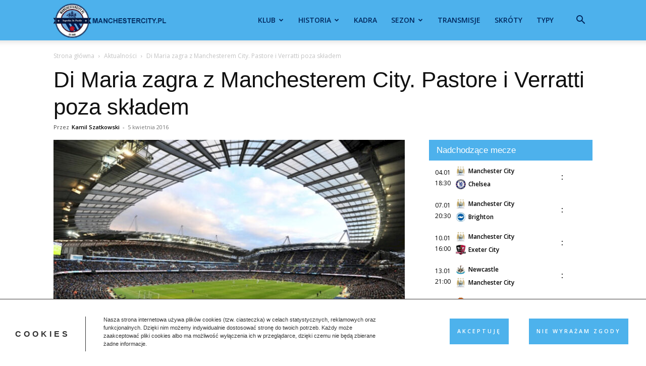

--- FILE ---
content_type: text/html; charset=UTF-8
request_url: https://manchestercity.pl/di-maria-zagra-z-manchesterem-city-pastore-i-verratti-poza-skladem/
body_size: 27258
content:
<!doctype html >
<!--[if IE 8]>    <html class="ie8" lang="en"> <![endif]-->
<!--[if IE 9]>    <html class="ie9" lang="en"> <![endif]-->
<!--[if gt IE 8]><!--> <html lang="pl-PL"> <!--<![endif]-->
<head>
<title>Di Maria zagra z Manchesterem City. Pastore i Verratti poza składem</title>
<meta charset="UTF-8" />
<meta name="viewport" content="width=device-width, initial-scale=1.0">
<link rel="pingback" href="https://manchestercity.pl/xmlrpc.php" />
<meta name='robots' content='index, follow, max-image-preview:large, max-snippet:-1, max-video-preview:-1' />
<link rel="icon" type="image/png" href="https://manchestercity.pl/wp-content/uploads/2020/01/manchestercity.pl_.png">
<!-- This site is optimized with the Yoast SEO plugin v26.6 - https://yoast.com/wordpress/plugins/seo/ -->
<meta name="description" content="Szkoleniowiec Paris Saint-Germain, Laurent Blanc w nadchodzącym meczu ćwierćfinału Ligi Mistrzów, będzie musiał radzić sobie bez dwójki podstawowych" />
<link rel="canonical" href="https://manchestercity.pl/di-maria-zagra-z-manchesterem-city-pastore-i-verratti-poza-skladem/" />
<meta property="og:locale" content="pl_PL" />
<meta property="og:type" content="article" />
<meta property="og:title" content="Di Maria zagra z Manchesterem City. Pastore i Verratti poza składem" />
<meta property="og:description" content="Szkoleniowiec Paris Saint-Germain, Laurent Blanc w nadchodzącym meczu ćwierćfinału Ligi Mistrzów, będzie musiał radzić sobie bez dwójki podstawowych" />
<meta property="og:url" content="https://manchestercity.pl/di-maria-zagra-z-manchesterem-city-pastore-i-verratti-poza-skladem/" />
<meta property="og:site_name" content="Manchester City" />
<meta property="article:published_time" content="2016-04-05T16:31:22+00:00" />
<meta property="article:modified_time" content="2025-05-20T21:16:46+00:00" />
<meta property="og:image" content="https://manchestercity.pl/wp-content/uploads/2019/12/Etihad-Stadium.jpg" />
<meta property="og:image:width" content="741" />
<meta property="og:image:height" content="486" />
<meta property="og:image:type" content="image/jpeg" />
<meta name="author" content="Kamil Szatkowski" />
<meta name="twitter:card" content="summary_large_image" />
<meta name="twitter:label1" content="Napisane przez" />
<meta name="twitter:data1" content="Kamil Szatkowski" />
<script type="application/ld+json" class="yoast-schema-graph">{"@context":"https://schema.org","@graph":[{"@type":"WebPage","@id":"https://manchestercity.pl/di-maria-zagra-z-manchesterem-city-pastore-i-verratti-poza-skladem/","url":"https://manchestercity.pl/di-maria-zagra-z-manchesterem-city-pastore-i-verratti-poza-skladem/","name":"Di Maria zagra z Manchesterem City. Pastore i Verratti poza składem","isPartOf":{"@id":"https://manchestercity.pl/#website"},"primaryImageOfPage":{"@id":"https://manchestercity.pl/di-maria-zagra-z-manchesterem-city-pastore-i-verratti-poza-skladem/#primaryimage"},"image":{"@id":"https://manchestercity.pl/di-maria-zagra-z-manchesterem-city-pastore-i-verratti-poza-skladem/#primaryimage"},"thumbnailUrl":"https://manchestercity.pl/wp-content/uploads/2019/12/Etihad-Stadium.jpg","datePublished":"2016-04-05T16:31:22+00:00","dateModified":"2025-05-20T21:16:46+00:00","author":{"@id":"https://manchestercity.pl/#/schema/person/f8ffbb3e94668c0fdef3e02e5646d44f"},"description":"Szkoleniowiec Paris Saint-Germain, Laurent Blanc w nadchodzącym meczu ćwierćfinału Ligi Mistrzów, będzie musiał radzić sobie bez dwójki podstawowych","breadcrumb":{"@id":"https://manchestercity.pl/di-maria-zagra-z-manchesterem-city-pastore-i-verratti-poza-skladem/#breadcrumb"},"inLanguage":"pl-PL","potentialAction":[{"@type":"ReadAction","target":["https://manchestercity.pl/di-maria-zagra-z-manchesterem-city-pastore-i-verratti-poza-skladem/"]}]},{"@type":"ImageObject","inLanguage":"pl-PL","@id":"https://manchestercity.pl/di-maria-zagra-z-manchesterem-city-pastore-i-verratti-poza-skladem/#primaryimage","url":"https://manchestercity.pl/wp-content/uploads/2019/12/Etihad-Stadium.jpg","contentUrl":"https://manchestercity.pl/wp-content/uploads/2019/12/Etihad-Stadium.jpg","width":741,"height":486,"caption":"fot. www.mancity.com"},{"@type":"BreadcrumbList","@id":"https://manchestercity.pl/di-maria-zagra-z-manchesterem-city-pastore-i-verratti-poza-skladem/#breadcrumb","itemListElement":[{"@type":"ListItem","position":1,"name":"Strona główna","item":"https://manchestercity.pl/"},{"@type":"ListItem","position":2,"name":"Di Maria zagra z Manchesterem City. Pastore i Verratti poza składem"}]},{"@type":"WebSite","@id":"https://manchestercity.pl/#website","url":"https://manchestercity.pl/","name":"Manchester City","description":"","potentialAction":[{"@type":"SearchAction","target":{"@type":"EntryPoint","urlTemplate":"https://manchestercity.pl/?s={search_term_string}"},"query-input":{"@type":"PropertyValueSpecification","valueRequired":true,"valueName":"search_term_string"}}],"inLanguage":"pl-PL"},{"@type":"Person","@id":"https://manchestercity.pl/#/schema/person/f8ffbb3e94668c0fdef3e02e5646d44f","name":"Kamil Szatkowski","image":{"@type":"ImageObject","inLanguage":"pl-PL","@id":"https://manchestercity.pl/#/schema/person/image/","url":"https://secure.gravatar.com/avatar/3905cce85a8b53dcd977370b0ab210856f5779925f5af2a283596ffe96900f8d?s=96&r=g","contentUrl":"https://secure.gravatar.com/avatar/3905cce85a8b53dcd977370b0ab210856f5779925f5af2a283596ffe96900f8d?s=96&r=g","caption":"Kamil Szatkowski"}}]}</script>
<!-- / Yoast SEO plugin. -->
<link rel='dns-prefetch' href='//fonts.googleapis.com' />
<link rel="alternate" type="application/rss+xml" title="Manchester City &raquo; Kanał z wpisami" href="https://manchestercity.pl/feed/" />
<link rel="alternate" type="application/rss+xml" title="Manchester City &raquo; Kanał z komentarzami" href="https://manchestercity.pl/comments/feed/" />
<link rel="alternate" type="application/rss+xml" title="Manchester City &raquo; Di Maria zagra z Manchesterem City. Pastore i Verratti poza składem Kanał z komentarzami" href="https://manchestercity.pl/di-maria-zagra-z-manchesterem-city-pastore-i-verratti-poza-skladem/feed/" />
<link rel="alternate" title="oEmbed (JSON)" type="application/json+oembed" href="https://manchestercity.pl/wp-json/oembed/1.0/embed?url=https%3A%2F%2Fmanchestercity.pl%2Fdi-maria-zagra-z-manchesterem-city-pastore-i-verratti-poza-skladem%2F" />
<link rel="alternate" title="oEmbed (XML)" type="text/xml+oembed" href="https://manchestercity.pl/wp-json/oembed/1.0/embed?url=https%3A%2F%2Fmanchestercity.pl%2Fdi-maria-zagra-z-manchesterem-city-pastore-i-verratti-poza-skladem%2F&#038;format=xml" />
<style id='wp-img-auto-sizes-contain-inline-css' type='text/css'>
img:is([sizes=auto i],[sizes^="auto," i]){contain-intrinsic-size:3000px 1500px}
/*# sourceURL=wp-img-auto-sizes-contain-inline-css */
</style>
<!-- <link rel='stylesheet' id='article_geo2-css' href='https://manchestercity.pl/wp-content/plugins/article-geo/css/article_geo7.css?ver=6.9' type='text/css' media='all' /> -->
<!-- <link rel='stylesheet' id='efter-leagues-style-css' href='https://manchestercity.pl/wp-content/plugins/efter-leagues/css/styles.css?ver=6.9' type='text/css' media='all' /> -->
<!-- <link rel='stylesheet' id='td-plugin-multi-purpose-css' href='https://manchestercity.pl/wp-content/plugins/td-composer/td-multi-purpose/style.css?ver=492e3cf54bd42df3b24a3de8e2307cafx' type='text/css' media='all' /> -->
<link rel="stylesheet" type="text/css" href="//manchestercity.pl/wp-content/cache/wpfc-minified/8xs384lk/h5yd.css" media="all"/>
<style id='akismet-widget-style-inline-css' type='text/css'>
.a-stats {
--akismet-color-mid-green: #357b49;
--akismet-color-white: #fff;
--akismet-color-light-grey: #f6f7f7;
max-width: 350px;
width: auto;
}
.a-stats * {
all: unset;
box-sizing: border-box;
}
.a-stats strong {
font-weight: 600;
}
.a-stats a.a-stats__link,
.a-stats a.a-stats__link:visited,
.a-stats a.a-stats__link:active {
background: var(--akismet-color-mid-green);
border: none;
box-shadow: none;
border-radius: 8px;
color: var(--akismet-color-white);
cursor: pointer;
display: block;
font-family: -apple-system, BlinkMacSystemFont, 'Segoe UI', 'Roboto', 'Oxygen-Sans', 'Ubuntu', 'Cantarell', 'Helvetica Neue', sans-serif;
font-weight: 500;
padding: 12px;
text-align: center;
text-decoration: none;
transition: all 0.2s ease;
}
/* Extra specificity to deal with TwentyTwentyOne focus style */
.widget .a-stats a.a-stats__link:focus {
background: var(--akismet-color-mid-green);
color: var(--akismet-color-white);
text-decoration: none;
}
.a-stats a.a-stats__link:hover {
filter: brightness(110%);
box-shadow: 0 4px 12px rgba(0, 0, 0, 0.06), 0 0 2px rgba(0, 0, 0, 0.16);
}
.a-stats .count {
color: var(--akismet-color-white);
display: block;
font-size: 1.5em;
line-height: 1.4;
padding: 0 13px;
white-space: nowrap;
}
/*# sourceURL=akismet-widget-style-inline-css */
</style>
<!-- <link rel='stylesheet' id='chld_thm_cfg_parent-css' href='https://manchestercity.pl/wp-content/themes/Newspaper/style.css?ver=6.9' type='text/css' media='all' /> -->
<!-- <link rel='stylesheet' id='td-theme-css' href='https://manchestercity.pl/wp-content/themes/Newspaper-child/style.css?ver=11.5.1.1657740396' type='text/css' media='all' /> -->
<link rel="stylesheet" type="text/css" href="//manchestercity.pl/wp-content/cache/wpfc-minified/qgtauaaq/2p2rt.css" media="all"/>
<style id='td-theme-inline-css' type='text/css'>@media (max-width:767px){.td-header-desktop-wrap{display:none}}@media (min-width:767px){.td-header-mobile-wrap{display:none}}</style>
<!-- <link rel='stylesheet' id='js_composer_front-css' href='https://manchestercity.pl/wp-content/plugins/js_composer/assets/css/js_composer.min.css?ver=8.4.1' type='text/css' media='all' /> -->
<!-- <link rel='stylesheet' id='td-legacy-framework-front-style-css' href='https://manchestercity.pl/wp-content/plugins/td-composer/legacy/Newspaper/assets/css/td_legacy_main.css?ver=492e3cf54bd42df3b24a3de8e2307cafx' type='text/css' media='all' /> -->
<!-- <link rel='stylesheet' id='td-standard-pack-framework-front-style-css' href='https://manchestercity.pl/wp-content/plugins/td-standard-pack/Newspaper/assets/css/td_standard_pack_main.css?ver=8ae1459a1d876d507918f73cef68310e' type='text/css' media='all' /> -->
<link rel="stylesheet" type="text/css" href="//manchestercity.pl/wp-content/cache/wpfc-minified/lkvqncz0/aba2h.css" media="all"/>
<link rel="https://api.w.org/" href="https://manchestercity.pl/wp-json/" /><link rel="alternate" title="JSON" type="application/json" href="https://manchestercity.pl/wp-json/wp/v2/posts/7796" /><link rel="EditURI" type="application/rsd+xml" title="RSD" href="https://manchestercity.pl/xmlrpc.php?rsd" />
<meta name="generator" content="WordPress 6.9" />
<link rel='shortlink' href='https://manchestercity.pl/?p=7796' />
<style>
.no-js img.lazyload {
display: none;
}
figure.wp-block-image img.lazyloading {
min-width: 150px;
}
.lazyload, .lazyloading {
opacity: 0;
}
.lazyloaded {
opacity: 1;
transition: opacity 400ms;
transition-delay: 0ms;
}
</style>
<style type="text/css">.tplis-cl-cookies:after{content:'';clear:both;display:block}.tplis-cl-cookies{background-color:rgba(255,255,255,1.00);position:fixed;font-family:"Open Sans",sans-serif;bottom:0;border-top:1px solid #3B3939;width:100%;z-index:9000;margin:0;overflow:hidden;border-color:#3B3939;border-width:1px}.tplis-cl-cookies-head h4{border-right-color:#333}.tplis-cl-cookies-buttons:after{clear:both:content:"";display:block}.tplis-cl-cookies-text *{color:#333}.tplis-cl-button-accept,.tplis-cl-button-accept:hover,.tplis-cl-button-accept:focus,.tplis-cl-button-accept:active{background-color:#4db2ec;color:#FFF}.tplis-cl-button-accept svg{fill:#FFF}.tplis-cl-button-refuse,.tplis-cl-button-refuse:hover{background-color:#4db2ec;color:#FFF}.tplis-cl-button-refuse svg{fill:#FFF}.tplis-cl-cookies-text a{font-weight:bold;-webkit-transition:all 250ms ease-in-out;-moz-transition:all 250ms ease-in-out;-ms-transition:all 250ms ease-in-out;-o-transition:all 250ms ease-in-out;transition:all 250ms ease-in-out;border-bottom:1px solid #333}.tplis-cl-cookies-text a:hover,.tplis-cl-cookies-text a:focus,.tplis-cl-cookies-text a:active{color:#333;opacity:.6}.tplis-cl-cookies{display:flex;padding:10px 15px;justify-content:space-between;align-items:center}.tplis-cl-cookies-text{display:flex;width:100%}.tplis-cl-cookies h4{text-transform:uppercase;letter-spacing:5px;font-size:12pt}.tplis-cl-cookies p{font-size:8pt;padding-bottom:20px;line-height:150%}.tplis-cl-cookies a{text-decoration:none;font-weight:700}.tplis-cl-cookies-head h4{font-weight:700;padding:20px 30px 20px 15px;border-right:1px solid}.tplis-cl-cookies-content-text{margin:0 20px 0 35px;padding:0;font-weight:400;max-width:678px;display:flex;align-items:center}.tplis-cl-cookies .tplis-cl-cookies-content-text *{margin:0;padding:0}.tplis-cl-cookies-buttons{text-align:center;display:flex;justify-content:flex-end;max-width:500px}.tplis-cl-is-btn-refuse .tplis-cl-cookies-buttons{width:100%}.tplis-cl-button{padding:30px 10px 10px 8px;font-weight:400;padding:15px;display:block;text-transform:uppercase;letter-spacing:3px;margin:0 20px 0 20px;-webkit-transition:all .1s ease-out;-moz-transition:all .1s ease-out;transition:all .1s ease-out;font-size:8pt;align-self:center}.tplis-cl-button:hover{-ms-transform:scale(1.04);-webkit-transform:scale(1.04);transform:scale(1.04)}@media only screen and (max-width:998px){.tplis-cl-cookies{flex-direction:column}.tplis-cl-cookies-buttons{max-width:none;justify-content:center;margin-top:10px}.tplis-cl-button{width:100%;padding:8px 15px;margin:0}.tplis-cl-cookies-buttons{width:100%}.tplis-cl-is-btn-refuse .tplis-cl-button.tplis-cl-button-accept{margin-right:10px}.tplis-cl-is-btn-refuse .tplis-cl-button.tplis-cl-button-refuse{margin-left:10px}}@media only screen and (max-width:768px){.tplis-cl-cookies-head{display:none}.tplis-cl-cookies-content-text{margin:0}}</style><meta name="generator" content="Powered by WPBakery Page Builder - drag and drop page builder for WordPress."/>
<!-- JS generated by theme -->
<!-- Header style compiled by theme -->
<style>.td-menu-background,.td-search-background{background-image:url('https://manchestercity.pl/wp-content/uploads/2020/01/mobile-bg.jpg')}body,p{font-family:"Helvetica Neue",Helvetica,Arial,sans-serif}.white-popup-block:before{background-image:url('https://manchestercity.pl/wp-content/uploads/2020/01/login-mod.jpg')}:root{--td_excl_label:'EKSKLUZYWNY';--td_theme_color:#4db1ec;--td_slider_text:rgba(77,177,236,0.7);--td_header_color:#4db1ec;--td_text_header_color:#ffffff;--td_mobile_menu_color:#4db1ec;--td_mobile_gradient_one_mob:rgba(0,69,130,0.8);--td_mobile_gradient_two_mob:rgba(38,134,146,0.8);--td_mobile_text_active_color:#4db1ec}.td-header-style-12 .td-header-menu-wrap-full,.td-header-style-12 .td-affix,.td-grid-style-1.td-hover-1 .td-big-grid-post:hover .td-post-category,.td-grid-style-5.td-hover-1 .td-big-grid-post:hover .td-post-category,.td_category_template_3 .td-current-sub-category,.td_category_template_8 .td-category-header .td-category a.td-current-sub-category,.td_category_template_4 .td-category-siblings .td-category a:hover,.td_block_big_grid_9.td-grid-style-1 .td-post-category,.td_block_big_grid_9.td-grid-style-5 .td-post-category,.td-grid-style-6.td-hover-1 .td-module-thumb:after,.tdm-menu-active-style5 .td-header-menu-wrap .sf-menu>.current-menu-item>a,.tdm-menu-active-style5 .td-header-menu-wrap .sf-menu>.current-menu-ancestor>a,.tdm-menu-active-style5 .td-header-menu-wrap .sf-menu>.current-category-ancestor>a,.tdm-menu-active-style5 .td-header-menu-wrap .sf-menu>li>a:hover,.tdm-menu-active-style5 .td-header-menu-wrap .sf-menu>.sfHover>a{background-color:#4db1ec}.td_mega_menu_sub_cats .cur-sub-cat,.td-mega-span h3 a:hover,.td_mod_mega_menu:hover .entry-title a,.header-search-wrap .result-msg a:hover,.td-header-top-menu .td-drop-down-search .td_module_wrap:hover .entry-title a,.td-header-top-menu .td-icon-search:hover,.td-header-wrap .result-msg a:hover,.top-header-menu li a:hover,.top-header-menu .current-menu-item>a,.top-header-menu .current-menu-ancestor>a,.top-header-menu .current-category-ancestor>a,.td-social-icon-wrap>a:hover,.td-header-sp-top-widget .td-social-icon-wrap a:hover,.td_mod_related_posts:hover h3>a,.td-post-template-11 .td-related-title .td-related-left:hover,.td-post-template-11 .td-related-title .td-related-right:hover,.td-post-template-11 .td-related-title .td-cur-simple-item,.td-post-template-11 .td_block_related_posts .td-next-prev-wrap a:hover,.td-category-header .td-pulldown-category-filter-link:hover,.td-category-siblings .td-subcat-dropdown a:hover,.td-category-siblings .td-subcat-dropdown a.td-current-sub-category,.footer-text-wrap .footer-email-wrap a,.footer-social-wrap a:hover,.td_module_17 .td-read-more a:hover,.td_module_18 .td-read-more a:hover,.td_module_19 .td-post-author-name a:hover,.td-pulldown-syle-2 .td-subcat-dropdown:hover .td-subcat-more span,.td-pulldown-syle-2 .td-subcat-dropdown:hover .td-subcat-more i,.td-pulldown-syle-3 .td-subcat-dropdown:hover .td-subcat-more span,.td-pulldown-syle-3 .td-subcat-dropdown:hover .td-subcat-more i,.tdm-menu-active-style3 .tdm-header.td-header-wrap .sf-menu>.current-category-ancestor>a,.tdm-menu-active-style3 .tdm-header.td-header-wrap .sf-menu>.current-menu-ancestor>a,.tdm-menu-active-style3 .tdm-header.td-header-wrap .sf-menu>.current-menu-item>a,.tdm-menu-active-style3 .tdm-header.td-header-wrap .sf-menu>.sfHover>a,.tdm-menu-active-style3 .tdm-header.td-header-wrap .sf-menu>li>a:hover{color:#4db1ec}.td-mega-menu-page .wpb_content_element ul li a:hover,.td-theme-wrap .td-aj-search-results .td_module_wrap:hover .entry-title a,.td-theme-wrap .header-search-wrap .result-msg a:hover{color:#4db1ec!important}.td_category_template_8 .td-category-header .td-category a.td-current-sub-category,.td_category_template_4 .td-category-siblings .td-category a:hover,.tdm-menu-active-style4 .tdm-header .sf-menu>.current-menu-item>a,.tdm-menu-active-style4 .tdm-header .sf-menu>.current-menu-ancestor>a,.tdm-menu-active-style4 .tdm-header .sf-menu>.current-category-ancestor>a,.tdm-menu-active-style4 .tdm-header .sf-menu>li>a:hover,.tdm-menu-active-style4 .tdm-header .sf-menu>.sfHover>a{border-color:#4db1ec}.td-header-wrap .td-header-top-menu-full,.td-header-wrap .top-header-menu .sub-menu,.tdm-header-style-1.td-header-wrap .td-header-top-menu-full,.tdm-header-style-1.td-header-wrap .top-header-menu .sub-menu,.tdm-header-style-2.td-header-wrap .td-header-top-menu-full,.tdm-header-style-2.td-header-wrap .top-header-menu .sub-menu,.tdm-header-style-3.td-header-wrap .td-header-top-menu-full,.tdm-header-style-3.td-header-wrap .top-header-menu .sub-menu{background-color:#00285e}.td-header-style-8 .td-header-top-menu-full{background-color:transparent}.td-header-style-8 .td-header-top-menu-full .td-header-top-menu{background-color:#00285e;padding-left:15px;padding-right:15px}.td-header-wrap .td-header-top-menu-full .td-header-top-menu,.td-header-wrap .td-header-top-menu-full{border-bottom:none}.td-header-wrap .td-header-menu-wrap-full,.td-header-menu-wrap.td-affix,.td-header-style-3 .td-header-main-menu,.td-header-style-3 .td-affix .td-header-main-menu,.td-header-style-4 .td-header-main-menu,.td-header-style-4 .td-affix .td-header-main-menu,.td-header-style-8 .td-header-menu-wrap.td-affix,.td-header-style-8 .td-header-top-menu-full{background-color:#4db1ec}.td-boxed-layout .td-header-style-3 .td-header-menu-wrap,.td-boxed-layout .td-header-style-4 .td-header-menu-wrap,.td-header-style-3 .td_stretch_content .td-header-menu-wrap,.td-header-style-4 .td_stretch_content .td-header-menu-wrap{background-color:#4db1ec!important}@media (min-width:1019px){.td-header-style-1 .td-header-sp-recs,.td-header-style-1 .td-header-sp-logo{margin-bottom:28px}}@media (min-width:768px) and (max-width:1018px){.td-header-style-1 .td-header-sp-recs,.td-header-style-1 .td-header-sp-logo{margin-bottom:14px}}.td-header-style-7 .td-header-top-menu{border-bottom:none}.td-header-wrap .td-header-menu-wrap .sf-menu>li>a,.td-header-wrap .td-header-menu-social .td-social-icon-wrap a,.td-header-style-4 .td-header-menu-social .td-social-icon-wrap i,.td-header-style-5 .td-header-menu-social .td-social-icon-wrap i,.td-header-style-6 .td-header-menu-social .td-social-icon-wrap i,.td-header-style-12 .td-header-menu-social .td-social-icon-wrap i,.td-header-wrap .header-search-wrap #td-header-search-button .td-icon-search{color:#00285e}.td-header-wrap .td-header-menu-social+.td-search-wrapper #td-header-search-button:before{background-color:#00285e}.td-theme-wrap .td_mod_mega_menu:hover .entry-title a,.td-theme-wrap .sf-menu .td_mega_menu_sub_cats .cur-sub-cat{color:#4db1ec}.td-theme-wrap .sf-menu .td-mega-menu .td-post-category:hover,.td-theme-wrap .td-mega-menu .td-next-prev-wrap a:hover{background-color:#4db1ec}.td-theme-wrap .td-mega-menu .td-next-prev-wrap a:hover{border-color:#4db1ec}.td-theme-wrap .header-search-wrap .td-drop-down-search .btn:hover,.td-theme-wrap .td-aj-search-results .td_module_wrap:hover .entry-title a,.td-theme-wrap .header-search-wrap .result-msg a:hover{color:#4db1ec!important}.td-theme-wrap .sf-menu .td-normal-menu .sub-menu{background-color:#4db1ec}.td-theme-wrap .sf-menu .td-normal-menu .sub-menu .td-menu-item>a{color:#00285e}.td-theme-wrap .sf-menu .td-normal-menu .td-menu-item>a:hover,.td-theme-wrap .sf-menu .td-normal-menu .sfHover>a,.td-theme-wrap .sf-menu .td-normal-menu .current-menu-ancestor>a,.td-theme-wrap .sf-menu .td-normal-menu .current-category-ancestor>a,.td-theme-wrap .sf-menu .td-normal-menu .current-menu-item>a{background-color:#0076ed}.td-theme-wrap .sf-menu .td-normal-menu .td-menu-item>a:hover,.td-theme-wrap .sf-menu .td-normal-menu .sfHover>a,.td-theme-wrap .sf-menu .td-normal-menu .current-menu-ancestor>a,.td-theme-wrap .sf-menu .td-normal-menu .current-category-ancestor>a,.td-theme-wrap .sf-menu .td-normal-menu .current-menu-item>a{color:#ffffff}.td-footer-wrapper,.td-footer-wrapper .td_block_template_7 .td-block-title>*,.td-footer-wrapper .td_block_template_17 .td-block-title,.td-footer-wrapper .td-block-title-wrap .td-wrapper-pulldown-filter{background-color:#4db1ec}.td-footer-wrapper,.td-footer-wrapper a,.td-footer-wrapper .block-title a,.td-footer-wrapper .block-title span,.td-footer-wrapper .block-title label,.td-footer-wrapper .td-excerpt,.td-footer-wrapper .td-post-author-name span,.td-footer-wrapper .td-post-date,.td-footer-wrapper .td-social-style3 .td_social_type a,.td-footer-wrapper .td-social-style3,.td-footer-wrapper .td-social-style4 .td_social_type a,.td-footer-wrapper .td-social-style4,.td-footer-wrapper .td-social-style9,.td-footer-wrapper .td-social-style10,.td-footer-wrapper .td-social-style2 .td_social_type a,.td-footer-wrapper .td-social-style8 .td_social_type a,.td-footer-wrapper .td-social-style2 .td_social_type,.td-footer-wrapper .td-social-style8 .td_social_type,.td-footer-template-13 .td-social-name,.td-footer-wrapper .td_block_template_7 .td-block-title>*{color:#00285e}.td-footer-wrapper .widget_calendar th,.td-footer-wrapper .widget_calendar td,.td-footer-wrapper .td-social-style2 .td_social_type .td-social-box,.td-footer-wrapper .td-social-style8 .td_social_type .td-social-box,.td-social-style-2 .td-icon-font:after{border-color:#00285e}.td-footer-wrapper .td-module-comments a,.td-footer-wrapper .td-post-category,.td-footer-wrapper .td-slide-meta .td-post-author-name span,.td-footer-wrapper .td-slide-meta .td-post-date{color:#fff}.td-footer-bottom-full .td-container::before{background-color:rgba(0,40,94,0.1)}.td-sub-footer-container{background-color:#00285e}.td-sub-footer-container,.td-subfooter-menu li a{color:#ffffff}.td-subfooter-menu li a:hover{color:#bfbfbf}.td-footer-wrapper::before{background-repeat:repeat}.td-post-content,.td-post-content p{color:#0a0a0a}.top-header-menu>li>a,.td-weather-top-widget .td-weather-now .td-big-degrees,.td-weather-top-widget .td-weather-header .td-weather-city,.td-header-sp-top-menu .td_data_time{font-size:12px}.td-post-content h2{font-size:16px}.td-post-content h3{font-size:16px}.td-post-content h4{font-size:16px}.td-post-content h5{font-size:16px}.td-post-content h6{font-size:16px}.td-menu-background,.td-search-background{background-image:url('https://manchestercity.pl/wp-content/uploads/2020/01/mobile-bg.jpg')}body,p{font-family:"Helvetica Neue",Helvetica,Arial,sans-serif}.white-popup-block:before{background-image:url('https://manchestercity.pl/wp-content/uploads/2020/01/login-mod.jpg')}:root{--td_excl_label:'EKSKLUZYWNY';--td_theme_color:#4db1ec;--td_slider_text:rgba(77,177,236,0.7);--td_header_color:#4db1ec;--td_text_header_color:#ffffff;--td_mobile_menu_color:#4db1ec;--td_mobile_gradient_one_mob:rgba(0,69,130,0.8);--td_mobile_gradient_two_mob:rgba(38,134,146,0.8);--td_mobile_text_active_color:#4db1ec}.td-header-style-12 .td-header-menu-wrap-full,.td-header-style-12 .td-affix,.td-grid-style-1.td-hover-1 .td-big-grid-post:hover .td-post-category,.td-grid-style-5.td-hover-1 .td-big-grid-post:hover .td-post-category,.td_category_template_3 .td-current-sub-category,.td_category_template_8 .td-category-header .td-category a.td-current-sub-category,.td_category_template_4 .td-category-siblings .td-category a:hover,.td_block_big_grid_9.td-grid-style-1 .td-post-category,.td_block_big_grid_9.td-grid-style-5 .td-post-category,.td-grid-style-6.td-hover-1 .td-module-thumb:after,.tdm-menu-active-style5 .td-header-menu-wrap .sf-menu>.current-menu-item>a,.tdm-menu-active-style5 .td-header-menu-wrap .sf-menu>.current-menu-ancestor>a,.tdm-menu-active-style5 .td-header-menu-wrap .sf-menu>.current-category-ancestor>a,.tdm-menu-active-style5 .td-header-menu-wrap .sf-menu>li>a:hover,.tdm-menu-active-style5 .td-header-menu-wrap .sf-menu>.sfHover>a{background-color:#4db1ec}.td_mega_menu_sub_cats .cur-sub-cat,.td-mega-span h3 a:hover,.td_mod_mega_menu:hover .entry-title a,.header-search-wrap .result-msg a:hover,.td-header-top-menu .td-drop-down-search .td_module_wrap:hover .entry-title a,.td-header-top-menu .td-icon-search:hover,.td-header-wrap .result-msg a:hover,.top-header-menu li a:hover,.top-header-menu .current-menu-item>a,.top-header-menu .current-menu-ancestor>a,.top-header-menu .current-category-ancestor>a,.td-social-icon-wrap>a:hover,.td-header-sp-top-widget .td-social-icon-wrap a:hover,.td_mod_related_posts:hover h3>a,.td-post-template-11 .td-related-title .td-related-left:hover,.td-post-template-11 .td-related-title .td-related-right:hover,.td-post-template-11 .td-related-title .td-cur-simple-item,.td-post-template-11 .td_block_related_posts .td-next-prev-wrap a:hover,.td-category-header .td-pulldown-category-filter-link:hover,.td-category-siblings .td-subcat-dropdown a:hover,.td-category-siblings .td-subcat-dropdown a.td-current-sub-category,.footer-text-wrap .footer-email-wrap a,.footer-social-wrap a:hover,.td_module_17 .td-read-more a:hover,.td_module_18 .td-read-more a:hover,.td_module_19 .td-post-author-name a:hover,.td-pulldown-syle-2 .td-subcat-dropdown:hover .td-subcat-more span,.td-pulldown-syle-2 .td-subcat-dropdown:hover .td-subcat-more i,.td-pulldown-syle-3 .td-subcat-dropdown:hover .td-subcat-more span,.td-pulldown-syle-3 .td-subcat-dropdown:hover .td-subcat-more i,.tdm-menu-active-style3 .tdm-header.td-header-wrap .sf-menu>.current-category-ancestor>a,.tdm-menu-active-style3 .tdm-header.td-header-wrap .sf-menu>.current-menu-ancestor>a,.tdm-menu-active-style3 .tdm-header.td-header-wrap .sf-menu>.current-menu-item>a,.tdm-menu-active-style3 .tdm-header.td-header-wrap .sf-menu>.sfHover>a,.tdm-menu-active-style3 .tdm-header.td-header-wrap .sf-menu>li>a:hover{color:#4db1ec}.td-mega-menu-page .wpb_content_element ul li a:hover,.td-theme-wrap .td-aj-search-results .td_module_wrap:hover .entry-title a,.td-theme-wrap .header-search-wrap .result-msg a:hover{color:#4db1ec!important}.td_category_template_8 .td-category-header .td-category a.td-current-sub-category,.td_category_template_4 .td-category-siblings .td-category a:hover,.tdm-menu-active-style4 .tdm-header .sf-menu>.current-menu-item>a,.tdm-menu-active-style4 .tdm-header .sf-menu>.current-menu-ancestor>a,.tdm-menu-active-style4 .tdm-header .sf-menu>.current-category-ancestor>a,.tdm-menu-active-style4 .tdm-header .sf-menu>li>a:hover,.tdm-menu-active-style4 .tdm-header .sf-menu>.sfHover>a{border-color:#4db1ec}.td-header-wrap .td-header-top-menu-full,.td-header-wrap .top-header-menu .sub-menu,.tdm-header-style-1.td-header-wrap .td-header-top-menu-full,.tdm-header-style-1.td-header-wrap .top-header-menu .sub-menu,.tdm-header-style-2.td-header-wrap .td-header-top-menu-full,.tdm-header-style-2.td-header-wrap .top-header-menu .sub-menu,.tdm-header-style-3.td-header-wrap .td-header-top-menu-full,.tdm-header-style-3.td-header-wrap .top-header-menu .sub-menu{background-color:#00285e}.td-header-style-8 .td-header-top-menu-full{background-color:transparent}.td-header-style-8 .td-header-top-menu-full .td-header-top-menu{background-color:#00285e;padding-left:15px;padding-right:15px}.td-header-wrap .td-header-top-menu-full .td-header-top-menu,.td-header-wrap .td-header-top-menu-full{border-bottom:none}.td-header-wrap .td-header-menu-wrap-full,.td-header-menu-wrap.td-affix,.td-header-style-3 .td-header-main-menu,.td-header-style-3 .td-affix .td-header-main-menu,.td-header-style-4 .td-header-main-menu,.td-header-style-4 .td-affix .td-header-main-menu,.td-header-style-8 .td-header-menu-wrap.td-affix,.td-header-style-8 .td-header-top-menu-full{background-color:#4db1ec}.td-boxed-layout .td-header-style-3 .td-header-menu-wrap,.td-boxed-layout .td-header-style-4 .td-header-menu-wrap,.td-header-style-3 .td_stretch_content .td-header-menu-wrap,.td-header-style-4 .td_stretch_content .td-header-menu-wrap{background-color:#4db1ec!important}@media (min-width:1019px){.td-header-style-1 .td-header-sp-recs,.td-header-style-1 .td-header-sp-logo{margin-bottom:28px}}@media (min-width:768px) and (max-width:1018px){.td-header-style-1 .td-header-sp-recs,.td-header-style-1 .td-header-sp-logo{margin-bottom:14px}}.td-header-style-7 .td-header-top-menu{border-bottom:none}.td-header-wrap .td-header-menu-wrap .sf-menu>li>a,.td-header-wrap .td-header-menu-social .td-social-icon-wrap a,.td-header-style-4 .td-header-menu-social .td-social-icon-wrap i,.td-header-style-5 .td-header-menu-social .td-social-icon-wrap i,.td-header-style-6 .td-header-menu-social .td-social-icon-wrap i,.td-header-style-12 .td-header-menu-social .td-social-icon-wrap i,.td-header-wrap .header-search-wrap #td-header-search-button .td-icon-search{color:#00285e}.td-header-wrap .td-header-menu-social+.td-search-wrapper #td-header-search-button:before{background-color:#00285e}.td-theme-wrap .td_mod_mega_menu:hover .entry-title a,.td-theme-wrap .sf-menu .td_mega_menu_sub_cats .cur-sub-cat{color:#4db1ec}.td-theme-wrap .sf-menu .td-mega-menu .td-post-category:hover,.td-theme-wrap .td-mega-menu .td-next-prev-wrap a:hover{background-color:#4db1ec}.td-theme-wrap .td-mega-menu .td-next-prev-wrap a:hover{border-color:#4db1ec}.td-theme-wrap .header-search-wrap .td-drop-down-search .btn:hover,.td-theme-wrap .td-aj-search-results .td_module_wrap:hover .entry-title a,.td-theme-wrap .header-search-wrap .result-msg a:hover{color:#4db1ec!important}.td-theme-wrap .sf-menu .td-normal-menu .sub-menu{background-color:#4db1ec}.td-theme-wrap .sf-menu .td-normal-menu .sub-menu .td-menu-item>a{color:#00285e}.td-theme-wrap .sf-menu .td-normal-menu .td-menu-item>a:hover,.td-theme-wrap .sf-menu .td-normal-menu .sfHover>a,.td-theme-wrap .sf-menu .td-normal-menu .current-menu-ancestor>a,.td-theme-wrap .sf-menu .td-normal-menu .current-category-ancestor>a,.td-theme-wrap .sf-menu .td-normal-menu .current-menu-item>a{background-color:#0076ed}.td-theme-wrap .sf-menu .td-normal-menu .td-menu-item>a:hover,.td-theme-wrap .sf-menu .td-normal-menu .sfHover>a,.td-theme-wrap .sf-menu .td-normal-menu .current-menu-ancestor>a,.td-theme-wrap .sf-menu .td-normal-menu .current-category-ancestor>a,.td-theme-wrap .sf-menu .td-normal-menu .current-menu-item>a{color:#ffffff}.td-footer-wrapper,.td-footer-wrapper .td_block_template_7 .td-block-title>*,.td-footer-wrapper .td_block_template_17 .td-block-title,.td-footer-wrapper .td-block-title-wrap .td-wrapper-pulldown-filter{background-color:#4db1ec}.td-footer-wrapper,.td-footer-wrapper a,.td-footer-wrapper .block-title a,.td-footer-wrapper .block-title span,.td-footer-wrapper .block-title label,.td-footer-wrapper .td-excerpt,.td-footer-wrapper .td-post-author-name span,.td-footer-wrapper .td-post-date,.td-footer-wrapper .td-social-style3 .td_social_type a,.td-footer-wrapper .td-social-style3,.td-footer-wrapper .td-social-style4 .td_social_type a,.td-footer-wrapper .td-social-style4,.td-footer-wrapper .td-social-style9,.td-footer-wrapper .td-social-style10,.td-footer-wrapper .td-social-style2 .td_social_type a,.td-footer-wrapper .td-social-style8 .td_social_type a,.td-footer-wrapper .td-social-style2 .td_social_type,.td-footer-wrapper .td-social-style8 .td_social_type,.td-footer-template-13 .td-social-name,.td-footer-wrapper .td_block_template_7 .td-block-title>*{color:#00285e}.td-footer-wrapper .widget_calendar th,.td-footer-wrapper .widget_calendar td,.td-footer-wrapper .td-social-style2 .td_social_type .td-social-box,.td-footer-wrapper .td-social-style8 .td_social_type .td-social-box,.td-social-style-2 .td-icon-font:after{border-color:#00285e}.td-footer-wrapper .td-module-comments a,.td-footer-wrapper .td-post-category,.td-footer-wrapper .td-slide-meta .td-post-author-name span,.td-footer-wrapper .td-slide-meta .td-post-date{color:#fff}.td-footer-bottom-full .td-container::before{background-color:rgba(0,40,94,0.1)}.td-sub-footer-container{background-color:#00285e}.td-sub-footer-container,.td-subfooter-menu li a{color:#ffffff}.td-subfooter-menu li a:hover{color:#bfbfbf}.td-footer-wrapper::before{background-repeat:repeat}.td-post-content,.td-post-content p{color:#0a0a0a}.top-header-menu>li>a,.td-weather-top-widget .td-weather-now .td-big-degrees,.td-weather-top-widget .td-weather-header .td-weather-city,.td-header-sp-top-menu .td_data_time{font-size:12px}.td-post-content h2{font-size:16px}.td-post-content h3{font-size:16px}.td-post-content h4{font-size:16px}.td-post-content h5{font-size:16px}.td-post-content h6{font-size:16px}</style>
<!-- Google tag (gtag.js) -->
<script async src="https://www.googletagmanager.com/gtag/js?id=G-XB9JQX514J"></script>
<script>
window.dataLayer = window.dataLayer || [];
function gtag(){dataLayer.push(arguments);}
gtag('js', new Date());
gtag('config', 'G-XB9JQX514J');
</script>
<script type="application/ld+json">
{
"@context": "https://schema.org",
"@type": "BreadcrumbList",
"itemListElement": [
{
"@type": "ListItem",
"position": 1,
"item": {
"@type": "WebSite",
"@id": "https://manchestercity.pl/",
"name": "Strona główna"
}
},
{
"@type": "ListItem",
"position": 2,
"item": {
"@type": "WebPage",
"@id": "https://manchestercity.pl/aktualnosci/",
"name": "Aktualności"
}
}
,{
"@type": "ListItem",
"position": 3,
"item": {
"@type": "WebPage",
"@id": "https://manchestercity.pl/di-maria-zagra-z-manchesterem-city-pastore-i-verratti-poza-skladem/",
"name": "Di Maria zagra z Manchesterem City. Pastore i Verratti poza składem"                                
}
}    
]
}
</script>
<style type="text/css" id="wp-custom-css">
.td-category-description p {
font-style: normal;
color: black;
font-family: 'Arial;
color: #000000;
font-size: 15px;
line-height: 26px;
margin-bottom: 0;
margin-top: 15px;
}		</style>
<!-- Button style compiled by theme -->
<style>.tdm-btn-style1{background-color:#4db1ec}.tdm-btn-style2:before{border-color:#4db1ec}.tdm-btn-style2{color:#4db1ec}.tdm-btn-style3{-webkit-box-shadow:0 2px 16px #4db1ec;-moz-box-shadow:0 2px 16px #4db1ec;box-shadow:0 2px 16px #4db1ec}.tdm-btn-style3:hover{-webkit-box-shadow:0 4px 26px #4db1ec;-moz-box-shadow:0 4px 26px #4db1ec;box-shadow:0 4px 26px #4db1ec}</style>
<noscript><style> .wpb_animate_when_almost_visible { opacity: 1; }</style></noscript>	<style id="tdw-css-placeholder"></style><style id='global-styles-inline-css' type='text/css'>
:root{--wp--preset--aspect-ratio--square: 1;--wp--preset--aspect-ratio--4-3: 4/3;--wp--preset--aspect-ratio--3-4: 3/4;--wp--preset--aspect-ratio--3-2: 3/2;--wp--preset--aspect-ratio--2-3: 2/3;--wp--preset--aspect-ratio--16-9: 16/9;--wp--preset--aspect-ratio--9-16: 9/16;--wp--preset--color--black: #000000;--wp--preset--color--cyan-bluish-gray: #abb8c3;--wp--preset--color--white: #ffffff;--wp--preset--color--pale-pink: #f78da7;--wp--preset--color--vivid-red: #cf2e2e;--wp--preset--color--luminous-vivid-orange: #ff6900;--wp--preset--color--luminous-vivid-amber: #fcb900;--wp--preset--color--light-green-cyan: #7bdcb5;--wp--preset--color--vivid-green-cyan: #00d084;--wp--preset--color--pale-cyan-blue: #8ed1fc;--wp--preset--color--vivid-cyan-blue: #0693e3;--wp--preset--color--vivid-purple: #9b51e0;--wp--preset--gradient--vivid-cyan-blue-to-vivid-purple: linear-gradient(135deg,rgb(6,147,227) 0%,rgb(155,81,224) 100%);--wp--preset--gradient--light-green-cyan-to-vivid-green-cyan: linear-gradient(135deg,rgb(122,220,180) 0%,rgb(0,208,130) 100%);--wp--preset--gradient--luminous-vivid-amber-to-luminous-vivid-orange: linear-gradient(135deg,rgb(252,185,0) 0%,rgb(255,105,0) 100%);--wp--preset--gradient--luminous-vivid-orange-to-vivid-red: linear-gradient(135deg,rgb(255,105,0) 0%,rgb(207,46,46) 100%);--wp--preset--gradient--very-light-gray-to-cyan-bluish-gray: linear-gradient(135deg,rgb(238,238,238) 0%,rgb(169,184,195) 100%);--wp--preset--gradient--cool-to-warm-spectrum: linear-gradient(135deg,rgb(74,234,220) 0%,rgb(151,120,209) 20%,rgb(207,42,186) 40%,rgb(238,44,130) 60%,rgb(251,105,98) 80%,rgb(254,248,76) 100%);--wp--preset--gradient--blush-light-purple: linear-gradient(135deg,rgb(255,206,236) 0%,rgb(152,150,240) 100%);--wp--preset--gradient--blush-bordeaux: linear-gradient(135deg,rgb(254,205,165) 0%,rgb(254,45,45) 50%,rgb(107,0,62) 100%);--wp--preset--gradient--luminous-dusk: linear-gradient(135deg,rgb(255,203,112) 0%,rgb(199,81,192) 50%,rgb(65,88,208) 100%);--wp--preset--gradient--pale-ocean: linear-gradient(135deg,rgb(255,245,203) 0%,rgb(182,227,212) 50%,rgb(51,167,181) 100%);--wp--preset--gradient--electric-grass: linear-gradient(135deg,rgb(202,248,128) 0%,rgb(113,206,126) 100%);--wp--preset--gradient--midnight: linear-gradient(135deg,rgb(2,3,129) 0%,rgb(40,116,252) 100%);--wp--preset--font-size--small: 11px;--wp--preset--font-size--medium: 20px;--wp--preset--font-size--large: 32px;--wp--preset--font-size--x-large: 42px;--wp--preset--font-size--regular: 15px;--wp--preset--font-size--larger: 50px;--wp--preset--spacing--20: 0.44rem;--wp--preset--spacing--30: 0.67rem;--wp--preset--spacing--40: 1rem;--wp--preset--spacing--50: 1.5rem;--wp--preset--spacing--60: 2.25rem;--wp--preset--spacing--70: 3.38rem;--wp--preset--spacing--80: 5.06rem;--wp--preset--shadow--natural: 6px 6px 9px rgba(0, 0, 0, 0.2);--wp--preset--shadow--deep: 12px 12px 50px rgba(0, 0, 0, 0.4);--wp--preset--shadow--sharp: 6px 6px 0px rgba(0, 0, 0, 0.2);--wp--preset--shadow--outlined: 6px 6px 0px -3px rgb(255, 255, 255), 6px 6px rgb(0, 0, 0);--wp--preset--shadow--crisp: 6px 6px 0px rgb(0, 0, 0);}:where(.is-layout-flex){gap: 0.5em;}:where(.is-layout-grid){gap: 0.5em;}body .is-layout-flex{display: flex;}.is-layout-flex{flex-wrap: wrap;align-items: center;}.is-layout-flex > :is(*, div){margin: 0;}body .is-layout-grid{display: grid;}.is-layout-grid > :is(*, div){margin: 0;}:where(.wp-block-columns.is-layout-flex){gap: 2em;}:where(.wp-block-columns.is-layout-grid){gap: 2em;}:where(.wp-block-post-template.is-layout-flex){gap: 1.25em;}:where(.wp-block-post-template.is-layout-grid){gap: 1.25em;}.has-black-color{color: var(--wp--preset--color--black) !important;}.has-cyan-bluish-gray-color{color: var(--wp--preset--color--cyan-bluish-gray) !important;}.has-white-color{color: var(--wp--preset--color--white) !important;}.has-pale-pink-color{color: var(--wp--preset--color--pale-pink) !important;}.has-vivid-red-color{color: var(--wp--preset--color--vivid-red) !important;}.has-luminous-vivid-orange-color{color: var(--wp--preset--color--luminous-vivid-orange) !important;}.has-luminous-vivid-amber-color{color: var(--wp--preset--color--luminous-vivid-amber) !important;}.has-light-green-cyan-color{color: var(--wp--preset--color--light-green-cyan) !important;}.has-vivid-green-cyan-color{color: var(--wp--preset--color--vivid-green-cyan) !important;}.has-pale-cyan-blue-color{color: var(--wp--preset--color--pale-cyan-blue) !important;}.has-vivid-cyan-blue-color{color: var(--wp--preset--color--vivid-cyan-blue) !important;}.has-vivid-purple-color{color: var(--wp--preset--color--vivid-purple) !important;}.has-black-background-color{background-color: var(--wp--preset--color--black) !important;}.has-cyan-bluish-gray-background-color{background-color: var(--wp--preset--color--cyan-bluish-gray) !important;}.has-white-background-color{background-color: var(--wp--preset--color--white) !important;}.has-pale-pink-background-color{background-color: var(--wp--preset--color--pale-pink) !important;}.has-vivid-red-background-color{background-color: var(--wp--preset--color--vivid-red) !important;}.has-luminous-vivid-orange-background-color{background-color: var(--wp--preset--color--luminous-vivid-orange) !important;}.has-luminous-vivid-amber-background-color{background-color: var(--wp--preset--color--luminous-vivid-amber) !important;}.has-light-green-cyan-background-color{background-color: var(--wp--preset--color--light-green-cyan) !important;}.has-vivid-green-cyan-background-color{background-color: var(--wp--preset--color--vivid-green-cyan) !important;}.has-pale-cyan-blue-background-color{background-color: var(--wp--preset--color--pale-cyan-blue) !important;}.has-vivid-cyan-blue-background-color{background-color: var(--wp--preset--color--vivid-cyan-blue) !important;}.has-vivid-purple-background-color{background-color: var(--wp--preset--color--vivid-purple) !important;}.has-black-border-color{border-color: var(--wp--preset--color--black) !important;}.has-cyan-bluish-gray-border-color{border-color: var(--wp--preset--color--cyan-bluish-gray) !important;}.has-white-border-color{border-color: var(--wp--preset--color--white) !important;}.has-pale-pink-border-color{border-color: var(--wp--preset--color--pale-pink) !important;}.has-vivid-red-border-color{border-color: var(--wp--preset--color--vivid-red) !important;}.has-luminous-vivid-orange-border-color{border-color: var(--wp--preset--color--luminous-vivid-orange) !important;}.has-luminous-vivid-amber-border-color{border-color: var(--wp--preset--color--luminous-vivid-amber) !important;}.has-light-green-cyan-border-color{border-color: var(--wp--preset--color--light-green-cyan) !important;}.has-vivid-green-cyan-border-color{border-color: var(--wp--preset--color--vivid-green-cyan) !important;}.has-pale-cyan-blue-border-color{border-color: var(--wp--preset--color--pale-cyan-blue) !important;}.has-vivid-cyan-blue-border-color{border-color: var(--wp--preset--color--vivid-cyan-blue) !important;}.has-vivid-purple-border-color{border-color: var(--wp--preset--color--vivid-purple) !important;}.has-vivid-cyan-blue-to-vivid-purple-gradient-background{background: var(--wp--preset--gradient--vivid-cyan-blue-to-vivid-purple) !important;}.has-light-green-cyan-to-vivid-green-cyan-gradient-background{background: var(--wp--preset--gradient--light-green-cyan-to-vivid-green-cyan) !important;}.has-luminous-vivid-amber-to-luminous-vivid-orange-gradient-background{background: var(--wp--preset--gradient--luminous-vivid-amber-to-luminous-vivid-orange) !important;}.has-luminous-vivid-orange-to-vivid-red-gradient-background{background: var(--wp--preset--gradient--luminous-vivid-orange-to-vivid-red) !important;}.has-very-light-gray-to-cyan-bluish-gray-gradient-background{background: var(--wp--preset--gradient--very-light-gray-to-cyan-bluish-gray) !important;}.has-cool-to-warm-spectrum-gradient-background{background: var(--wp--preset--gradient--cool-to-warm-spectrum) !important;}.has-blush-light-purple-gradient-background{background: var(--wp--preset--gradient--blush-light-purple) !important;}.has-blush-bordeaux-gradient-background{background: var(--wp--preset--gradient--blush-bordeaux) !important;}.has-luminous-dusk-gradient-background{background: var(--wp--preset--gradient--luminous-dusk) !important;}.has-pale-ocean-gradient-background{background: var(--wp--preset--gradient--pale-ocean) !important;}.has-electric-grass-gradient-background{background: var(--wp--preset--gradient--electric-grass) !important;}.has-midnight-gradient-background{background: var(--wp--preset--gradient--midnight) !important;}.has-small-font-size{font-size: var(--wp--preset--font-size--small) !important;}.has-medium-font-size{font-size: var(--wp--preset--font-size--medium) !important;}.has-large-font-size{font-size: var(--wp--preset--font-size--large) !important;}.has-x-large-font-size{font-size: var(--wp--preset--font-size--x-large) !important;}
/*# sourceURL=global-styles-inline-css */
</style>
<script data-wpfc-render="false">var Wpfcll={s:[],osl:0,scroll:false,i:function(){Wpfcll.ss();window.addEventListener('load',function(){let observer=new MutationObserver(mutationRecords=>{Wpfcll.osl=Wpfcll.s.length;Wpfcll.ss();if(Wpfcll.s.length > Wpfcll.osl){Wpfcll.ls(false);}});observer.observe(document.getElementsByTagName("html")[0],{childList:true,attributes:true,subtree:true,attributeFilter:["src"],attributeOldValue:false,characterDataOldValue:false});Wpfcll.ls(true);});window.addEventListener('scroll',function(){Wpfcll.scroll=true;Wpfcll.ls(false);});window.addEventListener('resize',function(){Wpfcll.scroll=true;Wpfcll.ls(false);});window.addEventListener('click',function(){Wpfcll.scroll=true;Wpfcll.ls(false);});},c:function(e,pageload){var w=document.documentElement.clientHeight || body.clientHeight;var n=0;if(pageload){n=0;}else{n=(w > 800) ? 800:200;n=Wpfcll.scroll ? 800:n;}var er=e.getBoundingClientRect();var t=0;var p=e.parentNode ? e.parentNode:false;if(typeof p.getBoundingClientRect=="undefined"){var pr=false;}else{var pr=p.getBoundingClientRect();}if(er.x==0 && er.y==0){for(var i=0;i < 10;i++){if(p){if(pr.x==0 && pr.y==0){if(p.parentNode){p=p.parentNode;}if(typeof p.getBoundingClientRect=="undefined"){pr=false;}else{pr=p.getBoundingClientRect();}}else{t=pr.top;break;}}};}else{t=er.top;}if(w - t+n > 0){return true;}return false;},r:function(e,pageload){var s=this;var oc,ot;try{oc=e.getAttribute("data-wpfc-original-src");ot=e.getAttribute("data-wpfc-original-srcset");originalsizes=e.getAttribute("data-wpfc-original-sizes");if(s.c(e,pageload)){if(oc || ot){if(e.tagName=="DIV" || e.tagName=="A" || e.tagName=="SPAN"){e.style.backgroundImage="url("+oc+")";e.removeAttribute("data-wpfc-original-src");e.removeAttribute("data-wpfc-original-srcset");e.removeAttribute("onload");}else{if(oc){e.setAttribute('src',oc);}if(ot){e.setAttribute('srcset',ot);}if(originalsizes){e.setAttribute('sizes',originalsizes);}if(e.getAttribute("alt") && e.getAttribute("alt")=="blank"){e.removeAttribute("alt");}e.removeAttribute("data-wpfc-original-src");e.removeAttribute("data-wpfc-original-srcset");e.removeAttribute("data-wpfc-original-sizes");e.removeAttribute("onload");if(e.tagName=="IFRAME"){var y="https://www.youtube.com/embed/";if(navigator.userAgent.match(/\sEdge?\/\d/i)){e.setAttribute('src',e.getAttribute("src").replace(/.+\/templates\/youtube\.html\#/,y));}e.onload=function(){if(typeof window.jQuery !="undefined"){if(jQuery.fn.fitVids){jQuery(e).parent().fitVids({customSelector:"iframe[src]"});}}var s=e.getAttribute("src").match(/templates\/youtube\.html\#(.+)/);if(s){try{var i=e.contentDocument || e.contentWindow;if(i.location.href=="about:blank"){e.setAttribute('src',y+s[1]);}}catch(err){e.setAttribute('src',y+s[1]);}}}}}}else{if(e.tagName=="NOSCRIPT"){if(typeof window.jQuery !="undefined"){if(jQuery(e).attr("data-type")=="wpfc"){e.removeAttribute("data-type");jQuery(e).after(jQuery(e).text());}}}}}}catch(error){console.log(error);console.log("==>",e);}},ss:function(){var i=Array.prototype.slice.call(document.getElementsByTagName("img"));var f=Array.prototype.slice.call(document.getElementsByTagName("iframe"));var d=Array.prototype.slice.call(document.getElementsByTagName("div"));var a=Array.prototype.slice.call(document.getElementsByTagName("a"));var s=Array.prototype.slice.call(document.getElementsByTagName("span"));var n=Array.prototype.slice.call(document.getElementsByTagName("noscript"));this.s=i.concat(f).concat(d).concat(a).concat(s).concat(n);},ls:function(pageload){var s=this;[].forEach.call(s.s,function(e,index){s.r(e,pageload);});}};document.addEventListener('DOMContentLoaded',function(){wpfci();});function wpfci(){Wpfcll.i();}</script>
</head>
<body class="wp-singular post-template-default single single-post postid-7796 single-format-standard wp-theme-Newspaper wp-child-theme-Newspaper-child td-standard-pack di-maria-zagra-z-manchesterem-city-pastore-i-verratti-poza-skladem global-block-template-1 single_template_2 wpb-js-composer js-comp-ver-8.4.1 vc_responsive td-animation-stack-type0 td-full-layout" itemscope="itemscope" itemtype="https://schema.org/WebPage">
<div class="td-scroll-up" data-style="style1"><i class="td-icon-menu-up"></i></div>
<div class="td-menu-background" style="visibility:hidden"></div>
<div id="td-mobile-nav" style="visibility:hidden">
<div class="td-mobile-container">
<!-- mobile menu top section -->
<div class="td-menu-socials-wrap">
<!-- socials -->
<div class="td-menu-socials">
<span class="td-social-icon-wrap">
<a target="_blank" href="https://www.facebook.com/manchestercitypolska/" title="Facebook" data-wpel-link="external" rel="external noopener noreferrer">
<i class="td-icon-font td-icon-facebook"></i>
<span style="display: none">Facebook</span>
</a>
</span>            </div>
<!-- close button -->
<div class="td-mobile-close">
<span><i class="td-icon-close-mobile"></i></span>
</div>
</div>
<!-- login section -->
<!-- menu section -->
<div class="td-mobile-content">
<div class="menu-glowne-menu-container"><ul id="menu-glowne-menu" class="td-mobile-main-menu"><li id="menu-item-176010" class="menu-item menu-item-type-custom menu-item-object-custom menu-item-has-children menu-item-first menu-item-176010"><a href="#">Klub<i class="td-icon-menu-right td-element-after"></i></a>
<ul class="sub-menu">
<li id="menu-item-176020" class="menu-item menu-item-type-post_type menu-item-object-page menu-item-176020"><a href="https://manchestercity.pl/manchester-city-informacje/" data-wpel-link="internal">Informacje</a></li>
<li id="menu-item-176018" class="menu-item menu-item-type-post_type menu-item-object-page menu-item-176018"><a href="https://manchestercity.pl/hymn-manchesteru-city/" data-wpel-link="internal">Hymn</a></li>
<li id="menu-item-176030" class="menu-item menu-item-type-post_type menu-item-object-page menu-item-176030"><a href="https://manchestercity.pl/wlasciciel-manchesteru-city/" data-wpel-link="internal">Właściciel</a></li>
<li id="menu-item-176029" class="menu-item menu-item-type-post_type menu-item-object-page menu-item-176029"><a href="https://manchestercity.pl/trener-manchesteru-city/" data-wpel-link="internal">Trener</a></li>
<li id="menu-item-176015" class="menu-item menu-item-type-post_type menu-item-object-page menu-item-176015"><a href="https://manchestercity.pl/etihad-stadium/" data-wpel-link="internal">Etihad Stadium</a></li>
<li id="menu-item-176012" class="menu-item menu-item-type-post_type menu-item-object-page menu-item-176012"><a href="https://manchestercity.pl/barwy-manchesteru-city/" data-wpel-link="internal">Barwy</a></li>
<li id="menu-item-176011" class="menu-item menu-item-type-post_type menu-item-object-page menu-item-176011"><a href="https://manchestercity.pl/akademia-manchesteru-city/" data-wpel-link="internal">Akademia</a></li>
<li id="menu-item-176014" class="menu-item menu-item-type-post_type menu-item-object-page menu-item-176014"><a href="https://manchestercity.pl/derby-manchesteru-city-vs-united/" data-wpel-link="internal">Derby Manchesteru</a></li>
<li id="menu-item-176027" class="menu-item menu-item-type-post_type menu-item-object-page menu-item-176027"><a href="https://manchestercity.pl/sukcesy-manchesteru-city/" data-wpel-link="internal">Sukcesy</a></li>
<li id="menu-item-176019" class="menu-item menu-item-type-post_type menu-item-object-page menu-item-176019"><a href="https://manchestercity.pl/kibice-manchesteru-city/" data-wpel-link="internal">Kibice</a></li>
<li id="menu-item-176028" class="menu-item menu-item-type-post_type menu-item-object-page menu-item-176028"><a href="https://manchestercity.pl/the-citizens-fans/" data-wpel-link="internal">The Citizens Fans</a></li>
<li id="menu-item-176022" class="menu-item menu-item-type-post_type menu-item-object-page menu-item-176022"><a href="https://manchestercity.pl/miasto-manchester/" data-wpel-link="internal">Manchester</a></li>
<li id="menu-item-176025" class="menu-item menu-item-type-post_type menu-item-object-page menu-item-176025"><a href="https://manchestercity.pl/przyspiewki-kibicow-manchesteru-city/" data-wpel-link="internal">Przyśpiewki kibiców</a></li>
</ul>
</li>
<li id="menu-item-176031" class="menu-item menu-item-type-custom menu-item-object-custom menu-item-has-children menu-item-176031"><a href="#">Historia<i class="td-icon-menu-right td-element-after"></i></a>
<ul class="sub-menu">
<li id="menu-item-176016" class="menu-item menu-item-type-post_type menu-item-object-page menu-item-176016"><a href="https://manchestercity.pl/herb-manchesteru-city/" data-wpel-link="internal">Herb</a></li>
<li id="menu-item-176017" class="menu-item menu-item-type-post_type menu-item-object-page menu-item-176017"><a href="https://manchestercity.pl/historia-manchesteru-city/" data-wpel-link="internal">Historia klubu</a></li>
<li id="menu-item-176024" class="menu-item menu-item-type-post_type menu-item-object-page menu-item-176024"><a href="https://manchestercity.pl/polacy-w-manchesterze-city/" data-wpel-link="internal">Polacy</a></li>
<li id="menu-item-176023" class="menu-item menu-item-type-post_type menu-item-object-page menu-item-176023"><a href="https://manchestercity.pl/najwiecej-wystepow-w-manchesterze-city/" data-wpel-link="internal">Najwięcej występów</a></li>
<li id="menu-item-176026" class="menu-item menu-item-type-post_type menu-item-object-page menu-item-176026"><a href="https://manchestercity.pl/slawni-kibice-manchesteru-city/" data-wpel-link="internal">Sławni kibice</a></li>
</ul>
</li>
<li id="menu-item-176032" class="menu-item menu-item-type-custom menu-item-object-custom menu-item-176032"><a href="https://manchestercity.pl/sklad-manchesteru-city/" data-wpel-link="internal">Kadra</a></li>
<li id="menu-item-176033" class="menu-item menu-item-type-custom menu-item-object-custom menu-item-has-children menu-item-176033"><a href="#">Sezon<i class="td-icon-menu-right td-element-after"></i></a>
<ul class="sub-menu">
<li id="menu-item-176034" class="menu-item menu-item-type-post_type menu-item-object-page menu-item-176034"><a href="https://manchestercity.pl/tabela/" data-wpel-link="internal">Tabela</a></li>
<li id="menu-item-176035" class="menu-item menu-item-type-post_type menu-item-object-page menu-item-176035"><a href="https://manchestercity.pl/tabela-strzelcow-premier-league/" data-wpel-link="internal">Tabela strzelców</a></li>
<li id="menu-item-176013" class="menu-item menu-item-type-post_type menu-item-object-page menu-item-176013"><a href="https://manchestercity.pl/bilety-na-mecz-manchesteru-city/" data-wpel-link="internal">Bilety na mecz</a></li>
</ul>
</li>
<li id="menu-item-220501" class="menu-item menu-item-type-taxonomy menu-item-object-category menu-item-220501"><a href="https://manchestercity.pl/transmisje/" data-wpel-link="internal">Transmisje</a></li>
<li id="menu-item-220500" class="menu-item menu-item-type-taxonomy menu-item-object-category menu-item-220500"><a href="https://manchestercity.pl/skroty-meczow/" data-wpel-link="internal">Skróty</a></li>
<li id="menu-item-220502" class="menu-item menu-item-type-taxonomy menu-item-object-category menu-item-220502"><a href="https://manchestercity.pl/typy-bukmacherskie/" data-wpel-link="internal">Typy</a></li>
</ul></div>        </div>
</div>
<!-- register/login section -->
</div><div class="td-search-background" style="visibility:hidden"></div>
<div class="td-search-wrap-mob" style="visibility:hidden">
<div class="td-drop-down-search">
<form method="get" class="td-search-form" action="https://manchestercity.pl/">
<!-- close button -->
<div class="td-search-close">
<span><i class="td-icon-close-mobile"></i></span>
</div>
<div role="search" class="td-search-input">
<span>Wyszukiwanie</span>
<input id="td-header-search-mob" type="text" value="" name="s" autocomplete="off" />
</div>
</form>
<div id="td-aj-search-mob" class="td-ajax-search-flex"></div>
</div>
</div>
<div id="td-outer-wrap" class="td-theme-wrap">
<div class="tdc-header-wrap ">
<!--
Header style multipurpose 3
-->
<div class="td-header-wrap tdm-header tdm-header-style-3 ">
<div class="td-header-menu-wrap-full td-container-wrap ">
<div class="td-header-menu-wrap td-header-gradient td-header-menu-no-search">
<div class="td-container td-header-row td-header-main-menu">
<div class="tdm-menu-btns-socials">
<div class="header-search-wrap">
<div class="td-search-btns-wrap">
<a id="td-header-search-button" href="#" aria-label="Search" role="button" class="dropdown-toggle " data-toggle="dropdown"><i class="td-icon-search"></i></a>
<a id="td-header-search-button-mob" href="#" role="button" aria-label="Search" class="dropdown-toggle " data-toggle="dropdown"><i class="td-icon-search"></i></a>
</div>
<div class="td-drop-down-search">
<form method="get" class="td-search-form" action="https://manchestercity.pl/">
<div role="search" class="td-head-form-search-wrap">
<input id="td-header-search" type="text" value="" name="s" autocomplete="off" /><input class="wpb_button wpb_btn-inverse btn" type="submit" id="td-header-search-top" value="Wyszukiwanie" />
</div>
</form>
<div id="td-aj-search"></div>
</div>
</div>
</div>
<div id="td-header-menu" role="navigation">
<div id="td-top-mobile-toggle"><a href="#" aria-label="mobile-toggle"><i class="td-icon-font td-icon-mobile"></i></a></div>
<div class="td-main-menu-logo td-logo-in-menu">
<a class="td-mobile-logo td-sticky-header" aria-label="Logo" href="https://manchestercity.pl/" data-wpel-link="internal">
<img class="td-retina-data lazyload" data-retina="https://manchestercity.pl/wp-content/uploads/2020/01/ManchesterCity.pl-2-1.jpg" data-src="https://manchestercity.pl/wp-content/uploads/2020/01/ManchesterCity.pl-2-1.jpg" alt="ManchesterCity.pl - Manchester City, Man City polska strona fanów" title="ManchesterCity.pl - Manchester City, Man City polska strona fanów"  width="272" height="90" src="[data-uri]" style="--smush-placeholder-width: 272px; --smush-placeholder-aspect-ratio: 272/90;" /><noscript><img class="td-retina-data lazyload" data-retina="https://manchestercity.pl/wp-content/uploads/2020/01/ManchesterCity.pl-2-1.jpg" data-src="https://manchestercity.pl/wp-content/uploads/2020/01/ManchesterCity.pl-2-1.jpg" alt="ManchesterCity.pl - Manchester City, Man City polska strona fanów" title="ManchesterCity.pl - Manchester City, Man City polska strona fanów"  width="272" height="90" src="[data-uri]" style="--smush-placeholder-width: 272px; --smush-placeholder-aspect-ratio: 272/90;" /><noscript><img class="td-retina-data" data-retina="https://manchestercity.pl/wp-content/uploads/2020/01/ManchesterCity.pl-2-1.jpg" src="https://manchestercity.pl/wp-content/uploads/2020/01/ManchesterCity.pl-2-1.jpg" alt="ManchesterCity.pl - Manchester City, Man City polska strona fanów" title="ManchesterCity.pl - Manchester City, Man City polska strona fanów"  width="272" height="90"/></noscript></noscript>
</a>
<a class="td-header-logo td-sticky-header" aria-label="Logo" href="https://manchestercity.pl/" data-wpel-link="internal">
<img class="td-retina-data lazyload" data-retina="https://manchestercity.pl/wp-content/uploads/2020/01/ManchesterCity.pl-2-1.jpg" data-src="https://manchestercity.pl/wp-content/uploads/2020/01/ManchesterCity.pl-2-1.jpg" alt="ManchesterCity.pl - Manchester City, Man City polska strona fanów" title="ManchesterCity.pl - Manchester City, Man City polska strona fanów"  width="272" height="90" src="[data-uri]" style="--smush-placeholder-width: 272px; --smush-placeholder-aspect-ratio: 272/90;" /><noscript><img class="td-retina-data lazyload" data-retina="https://manchestercity.pl/wp-content/uploads/2020/01/ManchesterCity.pl-2-1.jpg" data-src="https://manchestercity.pl/wp-content/uploads/2020/01/ManchesterCity.pl-2-1.jpg" alt="ManchesterCity.pl - Manchester City, Man City polska strona fanów" title="ManchesterCity.pl - Manchester City, Man City polska strona fanów"  width="272" height="90" src="[data-uri]" style="--smush-placeholder-width: 272px; --smush-placeholder-aspect-ratio: 272/90;" /><noscript><img class="td-retina-data" data-retina="https://manchestercity.pl/wp-content/uploads/2020/01/ManchesterCity.pl-2-1.jpg" src="https://manchestercity.pl/wp-content/uploads/2020/01/ManchesterCity.pl-2-1.jpg" alt="ManchesterCity.pl - Manchester City, Man City polska strona fanów" title="ManchesterCity.pl - Manchester City, Man City polska strona fanów"  width="272" height="90"/></noscript></noscript>
<span class="td-visual-hidden">Manchester City</span>
</a>
</div>
<div class="menu-glowne-menu-container"><ul id="menu-glowne-menu-1" class="sf-menu"><li class="menu-item menu-item-type-custom menu-item-object-custom menu-item-has-children menu-item-first td-menu-item td-normal-menu menu-item-176010"><a href="#">Klub</a>
<ul class="sub-menu">
<li class="menu-item menu-item-type-post_type menu-item-object-page td-menu-item td-normal-menu menu-item-176020"><a href="https://manchestercity.pl/manchester-city-informacje/" data-wpel-link="internal">Informacje</a></li>
<li class="menu-item menu-item-type-post_type menu-item-object-page td-menu-item td-normal-menu menu-item-176018"><a href="https://manchestercity.pl/hymn-manchesteru-city/" data-wpel-link="internal">Hymn</a></li>
<li class="menu-item menu-item-type-post_type menu-item-object-page td-menu-item td-normal-menu menu-item-176030"><a href="https://manchestercity.pl/wlasciciel-manchesteru-city/" data-wpel-link="internal">Właściciel</a></li>
<li class="menu-item menu-item-type-post_type menu-item-object-page td-menu-item td-normal-menu menu-item-176029"><a href="https://manchestercity.pl/trener-manchesteru-city/" data-wpel-link="internal">Trener</a></li>
<li class="menu-item menu-item-type-post_type menu-item-object-page td-menu-item td-normal-menu menu-item-176015"><a href="https://manchestercity.pl/etihad-stadium/" data-wpel-link="internal">Etihad Stadium</a></li>
<li class="menu-item menu-item-type-post_type menu-item-object-page td-menu-item td-normal-menu menu-item-176012"><a href="https://manchestercity.pl/barwy-manchesteru-city/" data-wpel-link="internal">Barwy</a></li>
<li class="menu-item menu-item-type-post_type menu-item-object-page td-menu-item td-normal-menu menu-item-176011"><a href="https://manchestercity.pl/akademia-manchesteru-city/" data-wpel-link="internal">Akademia</a></li>
<li class="menu-item menu-item-type-post_type menu-item-object-page td-menu-item td-normal-menu menu-item-176014"><a href="https://manchestercity.pl/derby-manchesteru-city-vs-united/" data-wpel-link="internal">Derby Manchesteru</a></li>
<li class="menu-item menu-item-type-post_type menu-item-object-page td-menu-item td-normal-menu menu-item-176027"><a href="https://manchestercity.pl/sukcesy-manchesteru-city/" data-wpel-link="internal">Sukcesy</a></li>
<li class="menu-item menu-item-type-post_type menu-item-object-page td-menu-item td-normal-menu menu-item-176019"><a href="https://manchestercity.pl/kibice-manchesteru-city/" data-wpel-link="internal">Kibice</a></li>
<li class="menu-item menu-item-type-post_type menu-item-object-page td-menu-item td-normal-menu menu-item-176028"><a href="https://manchestercity.pl/the-citizens-fans/" data-wpel-link="internal">The Citizens Fans</a></li>
<li class="menu-item menu-item-type-post_type menu-item-object-page td-menu-item td-normal-menu menu-item-176022"><a href="https://manchestercity.pl/miasto-manchester/" data-wpel-link="internal">Manchester</a></li>
<li class="menu-item menu-item-type-post_type menu-item-object-page td-menu-item td-normal-menu menu-item-176025"><a href="https://manchestercity.pl/przyspiewki-kibicow-manchesteru-city/" data-wpel-link="internal">Przyśpiewki kibiców</a></li>
</ul>
</li>
<li class="menu-item menu-item-type-custom menu-item-object-custom menu-item-has-children td-menu-item td-normal-menu menu-item-176031"><a href="#">Historia</a>
<ul class="sub-menu">
<li class="menu-item menu-item-type-post_type menu-item-object-page td-menu-item td-normal-menu menu-item-176016"><a href="https://manchestercity.pl/herb-manchesteru-city/" data-wpel-link="internal">Herb</a></li>
<li class="menu-item menu-item-type-post_type menu-item-object-page td-menu-item td-normal-menu menu-item-176017"><a href="https://manchestercity.pl/historia-manchesteru-city/" data-wpel-link="internal">Historia klubu</a></li>
<li class="menu-item menu-item-type-post_type menu-item-object-page td-menu-item td-normal-menu menu-item-176024"><a href="https://manchestercity.pl/polacy-w-manchesterze-city/" data-wpel-link="internal">Polacy</a></li>
<li class="menu-item menu-item-type-post_type menu-item-object-page td-menu-item td-normal-menu menu-item-176023"><a href="https://manchestercity.pl/najwiecej-wystepow-w-manchesterze-city/" data-wpel-link="internal">Najwięcej występów</a></li>
<li class="menu-item menu-item-type-post_type menu-item-object-page td-menu-item td-normal-menu menu-item-176026"><a href="https://manchestercity.pl/slawni-kibice-manchesteru-city/" data-wpel-link="internal">Sławni kibice</a></li>
</ul>
</li>
<li class="menu-item menu-item-type-custom menu-item-object-custom td-menu-item td-normal-menu menu-item-176032"><a href="https://manchestercity.pl/sklad-manchesteru-city/" data-wpel-link="internal">Kadra</a></li>
<li class="menu-item menu-item-type-custom menu-item-object-custom menu-item-has-children td-menu-item td-normal-menu menu-item-176033"><a href="#">Sezon</a>
<ul class="sub-menu">
<li class="menu-item menu-item-type-post_type menu-item-object-page td-menu-item td-normal-menu menu-item-176034"><a href="https://manchestercity.pl/tabela/" data-wpel-link="internal">Tabela</a></li>
<li class="menu-item menu-item-type-post_type menu-item-object-page td-menu-item td-normal-menu menu-item-176035"><a href="https://manchestercity.pl/tabela-strzelcow-premier-league/" data-wpel-link="internal">Tabela strzelców</a></li>
<li class="menu-item menu-item-type-post_type menu-item-object-page td-menu-item td-normal-menu menu-item-176013"><a href="https://manchestercity.pl/bilety-na-mecz-manchesteru-city/" data-wpel-link="internal">Bilety na mecz</a></li>
</ul>
</li>
<li class="menu-item menu-item-type-taxonomy menu-item-object-category td-menu-item td-normal-menu menu-item-220501"><a href="https://manchestercity.pl/transmisje/" data-wpel-link="internal">Transmisje</a></li>
<li class="menu-item menu-item-type-taxonomy menu-item-object-category td-menu-item td-normal-menu menu-item-220500"><a href="https://manchestercity.pl/skroty-meczow/" data-wpel-link="internal">Skróty</a></li>
<li class="menu-item menu-item-type-taxonomy menu-item-object-category td-menu-item td-normal-menu menu-item-220502"><a href="https://manchestercity.pl/typy-bukmacherskie/" data-wpel-link="internal">Typy</a></li>
</ul></div></div>
</div>
</div>
</div>
</div>
</div>
<div class="td-main-content-wrap td-container-wrap">
<div class="td-container td-post-template-2">
<article id="post-7796" class="post-7796 post type-post status-publish format-standard has-post-thumbnail hentry category-aktualnosci" itemscope itemtype="https://schema.org/Article">
<div class="td-pb-row">
<div class="td-pb-span12">
<div class="td-post-header">
<div class="td-crumb-container"><div class="entry-crumbs"><span><a title="" class="entry-crumb" href="https://manchestercity.pl/" data-wpel-link="internal">Strona główna</a></span> <i class="td-icon-right td-bread-sep"></i> <span><a title="Zobacz wszystkie wiadomości Aktualności" class="entry-crumb" href="https://manchestercity.pl/aktualnosci/" data-wpel-link="internal">Aktualności</a></span> <i class="td-icon-right td-bread-sep td-bred-no-url-last"></i> <span class="td-bred-no-url-last">Di Maria zagra z Manchesterem City. Pastore i Verratti poza składem</span></div></div>
<header class="td-post-title">
<h1 class="entry-title">Di Maria zagra z Manchesterem City. Pastore i Verratti poza składem</h1>
<div class="td-module-meta-info">
<div class="td-post-author-name"><div class="td-author-by">Przez</div> <a href="https://manchestercity.pl/author/admin-2/" data-wpel-link="internal">Kamil Szatkowski</a><div class="td-author-line"> - </div> </div>                                <span class="td-post-date"><time class="entry-date updated td-module-date" datetime="2016-04-05T18:31:22+02:00" >5 kwietnia 2016</time></span>                                                                                            </div>
</header>
</div>
</div>
</div> <!-- /.td-pb-row -->
<div class="td-pb-row">
<div class="td-pb-span8 td-main-content" role="main">
<div class="td-ss-main-content">
<div class="td-post-content tagdiv-type">
<div class="td-post-featured-image"><figure><a href="https://manchestercity.pl/wp-content/uploads/2019/12/Etihad-Stadium.jpg" data-caption="fot. www.mancity.com" data-wpel-link="internal"><img width="696" height="456" class="entry-thumb td-modal-image lazyload" data-src="https://manchestercity.pl/wp-content/smush-webp/2019/12/Etihad-Stadium-696x456.jpg.webp" data-srcset="https://manchestercity.pl/wp-content/smush-webp/2019/12/Etihad-Stadium-696x456.jpg.webp 696w, https://manchestercity.pl/wp-content/smush-webp/2019/12/Etihad-Stadium-300x197.jpg.webp 300w, https://manchestercity.pl/wp-content/smush-webp/2019/12/Etihad-Stadium-640x420.jpg.webp 640w, https://manchestercity.pl/wp-content/uploads/2019/12/Etihad-Stadium.jpg 741w" data-sizes="(max-width: 696px) 100vw, 696px" alt="Etihad Stadium" title="Etihad Stadium" src="[data-uri]" style="--smush-placeholder-width: 696px; --smush-placeholder-aspect-ratio: 696/456;" /><noscript><img width="696" height="456" class="entry-thumb td-modal-image" src="https://manchestercity.pl/wp-content/uploads/2019/12/Etihad-Stadium-696x456.jpg" srcset="https://manchestercity.pl/wp-content/uploads/2019/12/Etihad-Stadium-696x456.jpg 696w, https://manchestercity.pl/wp-content/uploads/2019/12/Etihad-Stadium-300x197.jpg 300w, https://manchestercity.pl/wp-content/uploads/2019/12/Etihad-Stadium-640x420.jpg 640w, https://manchestercity.pl/wp-content/uploads/2019/12/Etihad-Stadium.jpg 741w" sizes="(max-width: 696px) 100vw, 696px" alt="Etihad Stadium" title="Etihad Stadium"/></noscript></a><figcaption class="wp-caption-text">fot. www.mancity.com</figcaption></figure></div>
<p>Szkoleniowiec Paris Saint-Germain, <span id="result_box" lang="pl"><span title="People who say that PSG?s tie is an easy draw for the French champions know nothing about football, according to Laurent Blanc.
">Laurent Blanc w nadchodzącym meczu ćwierćfinału Ligi Mistrzów, będzie musiał radzić sobie bez dwójki podstawowych zawodników.</span></span></p>
<p><span lang="pl"><span title="People who say that PSG?s tie is an easy draw for the French champions know nothing about football, according to Laurent Blanc.
">Z powodu kontuzji, w zespole mistrza Francji na boisku nie zameldują się <span id="result_box" lang="pl"><span title="Blanc also revealed that Angel Di Maria has shaken off a muscle injury and is 100% fit to take part in Wednesday night?s first leg but Marco Verratti and Javier Pastore are definitely out.
">Marco Verratti i Javier Pastore.</span></span></span></span></p>
<p><span lang="pl"><span title="People who say that PSG?s tie is an easy draw for the French champions know nothing about football, according to Laurent Blanc.
"><span lang="pl"><span title="Blanc also revealed that Angel Di Maria has shaken off a muscle injury and is 100% fit to take part in Wednesday night?s first leg but Marco Verratti and Javier Pastore are definitely out.
">W starciu z ekipą <em>The Citizens</em> na boisku zamelduje się natomiast Angel Di Maria, który doznał urazu mięśnia w meczu reprezentacji Argentyny i jego występ stał w pewnym momencie pod znakiem zapytania.</span></span></span></span></p>
<p> </p>
<p> </p>
<p> </p>
<p> </p>
<p> </p>
<p> </p>
</div>
<footer>
<div class="td-post-source-tags">
</div>
<div class="td-post-sharing-bottom"><div class="td-post-sharing-classic"><iframe title="bottomFacebookLike" frameBorder="0" data-src="https://www.facebook.com/plugins/like.php?href=https://manchestercity.pl/di-maria-zagra-z-manchesterem-city-pastore-i-verratti-poza-skladem/&amp;layout=button_count&amp;show_faces=false&amp;width=105&amp;action=like&amp;colorscheme=light&amp;height=21" style="border:none; overflow:hidden; width:auto; height:21px; background-color:transparent;" src="[data-uri]" class="lazyload" data-load-mode="1"></iframe></div><div id="td_social_sharing_article_bottom" class="td-post-sharing td-ps-bg td-ps-notext td-post-sharing-style1 ">
<style>.td-post-sharing-classic{position:relative;height:20px}.td-post-sharing{margin-left:-3px;margin-right:-3px;font-family:var(--td_default_google_font_1,'Open Sans','Open Sans Regular',sans-serif);z-index:2;white-space:nowrap;opacity:0}.td-post-sharing.td-social-show-all{white-space:normal}.td-js-loaded .td-post-sharing{-webkit-transition:opacity 0.3s;transition:opacity 0.3s;opacity:1}.td-post-sharing-classic+.td-post-sharing{margin-top:15px}@media (max-width:767px){.td-post-sharing-classic+.td-post-sharing{margin-top:8px}}.td-post-sharing-top{margin-bottom:30px}@media (max-width:767px){.td-post-sharing-top{margin-bottom:20px}}.td-post-sharing-bottom{border-style:solid;border-color:#ededed;border-width:1px 0;padding:21px 0;margin-bottom:42px}.td-post-sharing-bottom .td-post-sharing{margin-bottom:-7px}.td-post-sharing-visible,.td-social-sharing-hidden{display:inline-block}.td-social-sharing-hidden ul{display:none}.td-social-show-all .td-pulldown-filter-list{display:inline-block}.td-social-network,.td-social-handler{position:relative;display:inline-block;margin:0 3px 7px;height:40px;min-width:40px;font-size:11px;text-align:center;vertical-align:middle}.td-ps-notext .td-social-network .td-social-but-icon,.td-ps-notext .td-social-handler .td-social-but-icon{border-top-right-radius:2px;border-bottom-right-radius:2px}.td-social-network{color:#000;overflow:hidden}.td-social-network .td-social-but-icon{border-top-left-radius:2px;border-bottom-left-radius:2px}.td-social-network .td-social-but-text{border-top-right-radius:2px;border-bottom-right-radius:2px}.td-social-network:hover{opacity:0.8!important}.td-social-handler{color:#444;border:1px solid #e9e9e9;border-radius:2px}.td-social-handler .td-social-but-text{font-weight:700}.td-social-handler .td-social-but-text:before{background-color:#000;opacity:0.08}.td-social-share-text{margin-right:18px}.td-social-share-text:before,.td-social-share-text:after{content:'';position:absolute;top:50%;-webkit-transform:translateY(-50%);transform:translateY(-50%);left:100%;width:0;height:0;border-style:solid}.td-social-share-text:before{border-width:9px 0 9px 11px;border-color:transparent transparent transparent #e9e9e9}.td-social-share-text:after{border-width:8px 0 8px 10px;border-color:transparent transparent transparent #fff}.td-social-but-text,.td-social-but-icon{display:inline-block;position:relative}.td-social-but-icon{padding-left:13px;padding-right:13px;line-height:40px;z-index:1}.td-social-but-icon i{position:relative;top:-1px;vertical-align:middle}.td-social-but-text{margin-left:-6px;padding-left:12px;padding-right:17px;line-height:40px}.td-social-but-text:before{content:'';position:absolute;top:12px;left:0;width:1px;height:16px;background-color:#fff;opacity:0.2;z-index:1}.td-social-handler i,.td-social-facebook i,.td-social-reddit i,.td-social-linkedin i,.td-social-tumblr i,.td-social-stumbleupon i,.td-social-vk i,.td-social-viber i,.td-social-flipboard i,.td-social-koo i{font-size:14px}.td-social-telegram i{font-size:16px}.td-social-mail i,.td-social-line i,.td-social-print i{font-size:15px}.td-social-handler .td-icon-share{top:-1px;left:-1px}.td-social-twitter .td-icon-twitter{font-size:14px}.td-social-pinterest .td-icon-pinterest{font-size:13px}.td-social-whatsapp .td-icon-whatsapp,.td-social-kakao .td-icon-kakao{font-size:18px}.td-social-kakao .td-icon-kakao:before{color:#3C1B1D}.td-social-reddit .td-social-but-icon{padding-right:12px}.td-social-reddit .td-icon-reddit{left:-1px}.td-social-telegram .td-social-but-icon{padding-right:12px}.td-social-telegram .td-icon-telegram{left:-1px}.td-social-stumbleupon .td-social-but-icon{padding-right:11px}.td-social-stumbleupon .td-icon-stumbleupon{left:-2px}.td-social-digg .td-social-but-icon{padding-right:11px}.td-social-digg .td-icon-digg{left:-2px;font-size:17px}.td-social-vk .td-social-but-icon{padding-right:11px}.td-social-vk .td-icon-vk{left:-2px}.td-social-naver .td-icon-naver{left:-1px;font-size:16px}.td-social-gettr .td-icon-gettr{font-size:25px}.td-ps-notext .td-social-gettr .td-icon-gettr{left:-5px}.td-social-copy_url{position:relative}.td-social-copy_url-check{position:absolute;top:50%;left:50%;transform:translate(-50%,-50%);color:#fff;opacity:0;pointer-events:none;transition:opacity .2s ease-in-out;z-index:11}.td-social-copy_url .td-icon-copy_url{left:-1px;font-size:17px}.td-social-copy_url-disabled{pointer-events:none}.td-social-copy_url-disabled .td-icon-copy_url{opacity:0}.td-social-copy_url-copied .td-social-copy_url-check{opacity:1}@keyframes social_copy_url_loader{0%{-webkit-transform:rotate(0);transform:rotate(0)}100%{-webkit-transform:rotate(360deg);transform:rotate(360deg)}}.td-social-expand-tabs i{top:-2px;left:-1px;font-size:16px}.td-ps-bg .td-social-network{color:#fff}.td-ps-bg .td-social-facebook .td-social-but-icon,.td-ps-bg .td-social-facebook .td-social-but-text{background-color:#516eab}.td-ps-bg .td-social-twitter .td-social-but-icon,.td-ps-bg .td-social-twitter .td-social-but-text{background-color:#29c5f6}.td-ps-bg .td-social-pinterest .td-social-but-icon,.td-ps-bg .td-social-pinterest .td-social-but-text{background-color:#ca212a}.td-ps-bg .td-social-whatsapp .td-social-but-icon,.td-ps-bg .td-social-whatsapp .td-social-but-text{background-color:#7bbf6a}.td-ps-bg .td-social-reddit .td-social-but-icon,.td-ps-bg .td-social-reddit .td-social-but-text{background-color:#f54200}.td-ps-bg .td-social-mail .td-social-but-icon,.td-ps-bg .td-social-digg .td-social-but-icon,.td-ps-bg .td-social-copy_url .td-social-but-icon,.td-ps-bg .td-social-mail .td-social-but-text,.td-ps-bg .td-social-digg .td-social-but-text,.td-ps-bg .td-social-copy_url .td-social-but-text{background-color:#000}.td-ps-bg .td-social-print .td-social-but-icon,.td-ps-bg .td-social-print .td-social-but-text{background-color:#333}.td-ps-bg .td-social-linkedin .td-social-but-icon,.td-ps-bg .td-social-linkedin .td-social-but-text{background-color:#0266a0}.td-ps-bg .td-social-tumblr .td-social-but-icon,.td-ps-bg .td-social-tumblr .td-social-but-text{background-color:#3e5a70}.td-ps-bg .td-social-telegram .td-social-but-icon,.td-ps-bg .td-social-telegram .td-social-but-text{background-color:#179cde}.td-ps-bg .td-social-stumbleupon .td-social-but-icon,.td-ps-bg .td-social-stumbleupon .td-social-but-text{background-color:#ee4813}.td-ps-bg .td-social-vk .td-social-but-icon,.td-ps-bg .td-social-vk .td-social-but-text{background-color:#4c75a3}.td-ps-bg .td-social-line .td-social-but-icon,.td-ps-bg .td-social-line .td-social-but-text{background-color:#00b900}.td-ps-bg .td-social-viber .td-social-but-icon,.td-ps-bg .td-social-viber .td-social-but-text{background-color:#5d54a4}.td-ps-bg .td-social-naver .td-social-but-icon,.td-ps-bg .td-social-naver .td-social-but-text{background-color:#3ec729}.td-ps-bg .td-social-flipboard .td-social-but-icon,.td-ps-bg .td-social-flipboard .td-social-but-text{background-color:#f42827}.td-ps-bg .td-social-kakao .td-social-but-icon,.td-ps-bg .td-social-kakao .td-social-but-text{background-color:#f9e000}.td-ps-bg .td-social-gettr .td-social-but-icon,.td-ps-bg .td-social-gettr .td-social-but-text{background-color:#fc223b}.td-ps-bg .td-social-koo .td-social-but-icon,.td-ps-bg .td-social-koo .td-social-but-text{background-color:#facd00}.td-ps-dark-bg .td-social-network{color:#fff}.td-ps-dark-bg .td-social-network .td-social-but-icon,.td-ps-dark-bg .td-social-network .td-social-but-text{background-color:#000}.td-ps-border .td-social-network .td-social-but-icon,.td-ps-border .td-social-network .td-social-but-text{line-height:38px;border-width:1px;border-style:solid}.td-ps-border .td-social-network .td-social-but-text{border-left-width:0}.td-ps-border .td-social-network .td-social-but-text:before{background-color:#000;opacity:0.08}.td-ps-border.td-ps-padding .td-social-network .td-social-but-icon{border-right-width:0}.td-ps-border.td-ps-padding .td-social-network.td-social-expand-tabs .td-social-but-icon{border-right-width:1px}.td-ps-border-grey .td-social-but-icon,.td-ps-border-grey .td-social-but-text{border-color:#e9e9e9}.td-ps-border-colored .td-social-facebook .td-social-but-icon,.td-ps-border-colored .td-social-facebook .td-social-but-text{border-color:#516eab}.td-ps-border-colored .td-social-twitter .td-social-but-icon,div.td-ps-border-colored .td-social-twitter .td-social-but-text{border-color:#29c5f6;color:#29c5f6}.td-ps-border-colored .td-social-pinterest .td-social-but-icon,.td-ps-border-colored .td-social-pinterest .td-social-but-text{border-color:#ca212a}.td-ps-border-colored .td-social-whatsapp .td-social-but-icon,.td-ps-border-colored .td-social-whatsapp .td-social-but-text{border-color:#7bbf6a}.td-ps-border-colored .td-social-reddit .td-social-but-icon,.td-ps-border-colored .td-social-reddit .td-social-but-text{border-color:#f54200}.td-ps-border-colored .td-social-mail .td-social-but-icon,.td-ps-border-colored .td-social-digg .td-social-but-icon,.td-ps-border-colored .td-social-copy_url .td-social-but-icon,.td-ps-border-colored .td-social-mail .td-social-but-text,.td-ps-border-colored .td-social-digg .td-social-but-text,.td-ps-border-colored .td-social-copy_url .td-social-but-text{border-color:#000}.td-ps-border-colored .td-social-print .td-social-but-icon,.td-ps-border-colored .td-social-print .td-social-but-text{border-color:#333}.td-ps-border-colored .td-social-linkedin .td-social-but-icon,.td-ps-border-colored .td-social-linkedin .td-social-but-text{border-color:#0266a0}.td-ps-border-colored .td-social-tumblr .td-social-but-icon,.td-ps-border-colored .td-social-tumblr .td-social-but-text{border-color:#3e5a70}.td-ps-border-colored .td-social-telegram .td-social-but-icon,.td-ps-border-colored .td-social-telegram .td-social-but-text{border-color:#179cde}.td-ps-border-colored .td-social-stumbleupon .td-social-but-icon,.td-ps-border-colored .td-social-stumbleupon .td-social-but-text{border-color:#ee4813}.td-ps-border-colored .td-social-vk .td-social-but-icon,.td-ps-border-colored .td-social-vk .td-social-but-text{border-color:#4c75a3}.td-ps-border-colored .td-social-line .td-social-but-icon,.td-ps-border-colored .td-social-line .td-social-but-text{border-color:#00b900}.td-ps-border-colored .td-social-viber .td-social-but-icon,.td-ps-border-colored .td-social-viber .td-social-but-text{border-color:#5d54a4}.td-ps-border-colored .td-social-naver .td-social-but-icon,.td-ps-border-colored .td-social-naver .td-social-but-text{border-color:#3ec729}.td-ps-border-colored .td-social-flipboard .td-social-but-icon,.td-ps-border-colored .td-social-flipboard .td-social-but-text{border-color:#f42827}.td-ps-border-colored .td-social-kakao .td-social-but-icon,.td-ps-border-colored .td-social-kakao .td-social-but-text{border-color:#f9e000}.td-ps-border-colored .td-social-gettr .td-social-but-icon,.td-ps-border-colored .td-social-gettr .td-social-but-text{border-color:#fc223b}.td-ps-border-colored .td-social-koo .td-social-but-icon,.td-ps-border-colored .td-social-koo .td-social-but-text{border-color:#facd00}.td-ps-icon-bg .td-social-but-icon{height:100%;border-color:transparent!important}.td-ps-icon-bg .td-social-network .td-social-but-icon{color:#fff}.td-ps-icon-bg .td-social-facebook .td-social-but-icon{background-color:#516eab}.td-ps-icon-bg .td-social-twitter .td-social-but-icon{background-color:#29c5f6}.td-ps-icon-bg .td-social-pinterest .td-social-but-icon{background-color:#ca212a}.td-ps-icon-bg .td-social-whatsapp .td-social-but-icon{background-color:#7bbf6a}.td-ps-icon-bg .td-social-reddit .td-social-but-icon{background-color:#f54200}.td-ps-icon-bg .td-social-mail .td-social-but-icon,.td-ps-icon-bg .td-social-digg .td-social-but-icon,.td-ps-icon-bg .td-social-copy_url .td-social-but-icon{background-color:#000}.td-ps-icon-bg .td-social-print .td-social-but-icon{background-color:#333}.td-ps-icon-bg .td-social-linkedin .td-social-but-icon{background-color:#0266a0}.td-ps-icon-bg .td-social-tumblr .td-social-but-icon{background-color:#3e5a70}.td-ps-icon-bg .td-social-telegram .td-social-but-icon{background-color:#179cde}.td-ps-icon-bg .td-social-stumbleupon .td-social-but-icon{background-color:#ee4813}.td-ps-icon-bg .td-social-vk .td-social-but-icon{background-color:#4c75a3}.td-ps-icon-bg .td-social-line .td-social-but-icon{background-color:#00b900}.td-ps-icon-bg .td-social-viber .td-social-but-icon{background-color:#5d54a4}.td-ps-icon-bg .td-social-naver .td-social-but-icon{background-color:#3ec729}.td-ps-icon-bg .td-social-flipboard .td-social-but-icon{background-color:#f42827}.td-ps-icon-bg .td-social-kakao .td-social-but-icon{background-color:#f9e000}.td-ps-icon-bg .td-social-gettr .td-social-but-icon{background-color:#fc223b}.td-ps-icon-bg .td-social-koo .td-social-but-icon{background-color:#facd00}.td-ps-icon-bg .td-social-but-text{margin-left:-3px}.td-ps-icon-bg .td-social-network .td-social-but-text:before{display:none}.td-ps-icon-arrow .td-social-network .td-social-but-icon:after{content:'';position:absolute;top:50%;-webkit-transform:translateY(-50%);transform:translateY(-50%);left:calc(100% + 1px);width:0;height:0;border-style:solid;border-width:9px 0 9px 11px;border-color:transparent transparent transparent #000}.td-ps-icon-arrow .td-social-network .td-social-but-text{padding-left:20px}.td-ps-icon-arrow .td-social-network .td-social-but-text:before{display:none}.td-ps-icon-arrow.td-ps-padding .td-social-network .td-social-but-icon:after{left:100%}.td-ps-icon-arrow .td-social-facebook .td-social-but-icon:after{border-left-color:#516eab}.td-ps-icon-arrow .td-social-twitter .td-social-but-icon:after{border-left-color:#29c5f6}.td-ps-icon-arrow .td-social-pinterest .td-social-but-icon:after{border-left-color:#ca212a}.td-ps-icon-arrow .td-social-whatsapp .td-social-but-icon:after{border-left-color:#7bbf6a}.td-ps-icon-arrow .td-social-reddit .td-social-but-icon:after{border-left-color:#f54200}.td-ps-icon-arrow .td-social-mail .td-social-but-icon:after,.td-ps-icon-arrow .td-social-digg .td-social-but-icon:after,.td-ps-icon-arrow .td-social-copy_url .td-social-but-icon:after{border-left-color:#000}.td-ps-icon-arrow .td-social-print .td-social-but-icon:after{border-left-color:#333}.td-ps-icon-arrow .td-social-linkedin .td-social-but-icon:after{border-left-color:#0266a0}.td-ps-icon-arrow .td-social-tumblr .td-social-but-icon:after{border-left-color:#3e5a70}.td-ps-icon-arrow .td-social-telegram .td-social-but-icon:after{border-left-color:#179cde}.td-ps-icon-arrow .td-social-stumbleupon .td-social-but-icon:after{border-left-color:#ee4813}.td-ps-icon-arrow .td-social-vk .td-social-but-icon:after{border-left-color:#4c75a3}.td-ps-icon-arrow .td-social-line .td-social-but-icon:after{border-left-color:#00b900}.td-ps-icon-arrow .td-social-viber .td-social-but-icon:after{border-left-color:#5d54a4}.td-ps-icon-arrow .td-social-naver .td-social-but-icon:after{border-left-color:#3ec729}.td-ps-icon-arrow .td-social-flipboard .td-social-but-icon:after{border-left-color:#f42827}.td-ps-icon-arrow .td-social-kakao .td-social-but-icon:after{border-left-color:#f9e000}.td-ps-icon-arrow .td-social-gettr .td-social-but-icon:after{border-left-color:#fc223b}.td-ps-icon-arrow .td-social-koo .td-social-but-icon:after{border-left-color:#facd00}.td-ps-icon-arrow .td-social-expand-tabs .td-social-but-icon:after{display:none}.td-ps-icon-color .td-social-facebook .td-social-but-icon{color:#516eab}.td-ps-icon-color .td-social-pinterest .td-social-but-icon{color:#ca212a}.td-ps-icon-color .td-social-whatsapp .td-social-but-icon{color:#7bbf6a}.td-ps-icon-color .td-social-reddit .td-social-but-icon{color:#f54200}.td-ps-icon-color .td-social-mail .td-social-but-icon,.td-ps-icon-color .td-social-digg .td-social-but-icon,.td-ps-icon-color .td-social-copy_url .td-social-but-icon,.td-ps-icon-color .td-social-copy_url-check,.td-ps-icon-color .td-social-twitter .td-social-but-icon{color:#000}.td-ps-icon-color .td-social-print .td-social-but-icon{color:#333}.td-ps-icon-color .td-social-linkedin .td-social-but-icon{color:#0266a0}.td-ps-icon-color .td-social-tumblr .td-social-but-icon{color:#3e5a70}.td-ps-icon-color .td-social-telegram .td-social-but-icon{color:#179cde}.td-ps-icon-color .td-social-stumbleupon .td-social-but-icon{color:#ee4813}.td-ps-icon-color .td-social-vk .td-social-but-icon{color:#4c75a3}.td-ps-icon-color .td-social-line .td-social-but-icon{color:#00b900}.td-ps-icon-color .td-social-viber .td-social-but-icon{color:#5d54a4}.td-ps-icon-color .td-social-naver .td-social-but-icon{color:#3ec729}.td-ps-icon-color .td-social-flipboard .td-social-but-icon{color:#f42827}.td-ps-icon-color .td-social-kakao .td-social-but-icon{color:#f9e000}.td-ps-icon-color .td-social-gettr .td-social-but-icon{color:#fc223b}.td-ps-icon-color .td-social-koo .td-social-but-icon{color:#facd00}.td-ps-text-color .td-social-but-text{font-weight:700}.td-ps-text-color .td-social-facebook .td-social-but-text{color:#516eab}.td-ps-text-color .td-social-twitter .td-social-but-text{color:#29c5f6}.td-ps-text-color .td-social-pinterest .td-social-but-text{color:#ca212a}.td-ps-text-color .td-social-whatsapp .td-social-but-text{color:#7bbf6a}.td-ps-text-color .td-social-reddit .td-social-but-text{color:#f54200}.td-ps-text-color .td-social-mail .td-social-but-text,.td-ps-text-color .td-social-digg .td-social-but-text,.td-ps-text-color .td-social-copy_url .td-social-but-text{color:#000}.td-ps-text-color .td-social-print .td-social-but-text{color:#333}.td-ps-text-color .td-social-linkedin .td-social-but-text{color:#0266a0}.td-ps-text-color .td-social-tumblr .td-social-but-text{color:#3e5a70}.td-ps-text-color .td-social-telegram .td-social-but-text{color:#179cde}.td-ps-text-color .td-social-stumbleupon .td-social-but-text{color:#ee4813}.td-ps-text-color .td-social-vk .td-social-but-text{color:#4c75a3}.td-ps-text-color .td-social-line .td-social-but-text{color:#00b900}.td-ps-text-color .td-social-viber .td-social-but-text{color:#5d54a4}.td-ps-text-color .td-social-naver .td-social-but-text{color:#3ec729}.td-ps-text-color .td-social-flipboard .td-social-but-text{color:#f42827}.td-ps-text-color .td-social-kakao .td-social-but-text{color:#f9e000}.td-ps-text-color .td-social-gettr .td-social-but-text{color:#fc223b}.td-ps-text-color .td-social-koo .td-social-but-text{color:#facd00}.td-ps-text-color .td-social-expand-tabs .td-social-but-text{color:#b1b1b1}.td-ps-notext .td-social-but-icon{width:40px}.td-ps-notext .td-social-network .td-social-but-text{display:none}.td-ps-padding .td-social-network .td-social-but-icon{padding-left:17px;padding-right:17px}.td-ps-padding .td-social-handler .td-social-but-icon{width:40px}.td-ps-padding .td-social-reddit .td-social-but-icon,.td-ps-padding .td-social-telegram .td-social-but-icon{padding-right:16px}.td-ps-padding .td-social-stumbleupon .td-social-but-icon,.td-ps-padding .td-social-digg .td-social-but-icon,.td-ps-padding .td-social-expand-tabs .td-social-but-icon{padding-right:13px}.td-ps-padding .td-social-vk .td-social-but-icon{padding-right:14px}.td-ps-padding .td-social-expand-tabs .td-social-but-icon{padding-left:13px}.td-ps-rounded .td-social-network .td-social-but-icon{border-top-left-radius:100px;border-bottom-left-radius:100px}.td-ps-rounded .td-social-network .td-social-but-text{border-top-right-radius:100px;border-bottom-right-radius:100px}.td-ps-rounded.td-ps-notext .td-social-network .td-social-but-icon{border-top-right-radius:100px;border-bottom-right-radius:100px}.td-ps-rounded .td-social-expand-tabs{border-radius:100px}.td-ps-bar .td-social-network .td-social-but-icon,.td-ps-bar .td-social-network .td-social-but-text{-webkit-box-shadow:inset 0px -3px 0px 0px rgba(0,0,0,0.31);box-shadow:inset 0px -3px 0px 0px rgba(0,0,0,0.31)}.td-ps-bar .td-social-mail .td-social-but-icon,.td-ps-bar .td-social-digg .td-social-but-icon,.td-ps-bar .td-social-copy_url .td-social-but-icon,.td-ps-bar .td-social-mail .td-social-but-text,.td-ps-bar .td-social-digg .td-social-but-text,.td-ps-bar .td-social-copy_url .td-social-but-text{-webkit-box-shadow:inset 0px -3px 0px 0px rgba(255,255,255,0.28);box-shadow:inset 0px -3px 0px 0px rgba(255,255,255,0.28)}.td-ps-bar .td-social-print .td-social-but-icon,.td-ps-bar .td-social-print .td-social-but-text{-webkit-box-shadow:inset 0px -3px 0px 0px rgba(255,255,255,0.2);box-shadow:inset 0px -3px 0px 0px rgba(255,255,255,0.2)}.td-ps-big .td-social-but-icon{display:block;line-height:60px}.td-ps-big .td-social-but-icon .td-icon-share{width:auto}.td-ps-big .td-social-handler .td-social-but-text:before{display:none}.td-ps-big .td-social-share-text .td-social-but-icon{width:90px}.td-ps-big .td-social-expand-tabs .td-social-but-icon{width:60px}@media (max-width:767px){.td-ps-big .td-social-share-text{display:none}}.td-ps-big .td-social-facebook i,.td-ps-big .td-social-reddit i,.td-ps-big .td-social-mail i,.td-ps-big .td-social-linkedin i,.td-ps-big .td-social-tumblr i,.td-ps-big .td-social-stumbleupon i{margin-top:-2px}.td-ps-big .td-social-facebook i,.td-ps-big .td-social-reddit i,.td-ps-big .td-social-linkedin i,.td-ps-big .td-social-tumblr i,.td-ps-big .td-social-stumbleupon i,.td-ps-big .td-social-vk i,.td-ps-big .td-social-viber i,.td-ps-big .td-social-fliboard i,.td-ps-big .td-social-koo i,.td-ps-big .td-social-share-text i{font-size:22px}.td-ps-big .td-social-telegram i{font-size:24px}.td-ps-big .td-social-mail i,.td-ps-big .td-social-line i,.td-ps-big .td-social-print i{font-size:23px}.td-ps-big .td-social-twitter i,.td-ps-big .td-social-expand-tabs i{font-size:20px}.td-ps-big .td-social-whatsapp i,.td-ps-big .td-social-naver i,.td-ps-big .td-social-flipboard i,.td-ps-big .td-social-kakao i{font-size:26px}.td-ps-big .td-social-pinterest .td-icon-pinterest{font-size:21px}.td-ps-big .td-social-telegram .td-icon-telegram{left:1px}.td-ps-big .td-social-stumbleupon .td-icon-stumbleupon{left:-2px}.td-ps-big .td-social-digg .td-icon-digg{left:-1px;font-size:25px}.td-ps-big .td-social-vk .td-icon-vk{left:-1px}.td-ps-big .td-social-naver .td-icon-naver{left:0}.td-ps-big .td-social-gettr .td-icon-gettr{left:-1px}.td-ps-big .td-social-copy_url .td-icon-copy_url{left:0;font-size:25px}.td-ps-big .td-social-copy_url-check{font-size:18px}.td-ps-big .td-social-but-text{margin-left:0;padding-top:0;padding-left:17px}.td-ps-big.td-ps-notext .td-social-network,.td-ps-big.td-ps-notext .td-social-handler{height:60px}.td-ps-big.td-ps-notext .td-social-network{width:60px}.td-ps-big.td-ps-notext .td-social-network .td-social-but-icon{width:60px}.td-ps-big.td-ps-notext .td-social-share-text .td-social-but-icon{line-height:40px}.td-ps-big.td-ps-notext .td-social-share-text .td-social-but-text{display:block;line-height:1}.td-ps-big.td-ps-padding .td-social-network,.td-ps-big.td-ps-padding .td-social-handler{height:90px;font-size:13px}.td-ps-big.td-ps-padding .td-social-network{min-width:60px}.td-ps-big.td-ps-padding .td-social-but-icon{border-bottom-left-radius:0;border-top-right-radius:2px}.td-ps-big.td-ps-padding.td-ps-bar .td-social-but-icon{-webkit-box-shadow:none;box-shadow:none}.td-ps-big.td-ps-padding .td-social-but-text{display:block;padding-bottom:17px;line-height:1;border-top-left-radius:0;border-top-right-radius:0;border-bottom-left-radius:2px}.td-ps-big.td-ps-padding .td-social-but-text:before{display:none}.td-ps-big.td-ps-padding .td-social-expand-tabs i{line-height:90px}.td-ps-nogap{margin-left:0;margin-right:0}.td-ps-nogap .td-social-network,.td-ps-nogap .td-social-handler{margin-left:0;margin-right:0;border-radius:0}.td-ps-nogap .td-social-network .td-social-but-icon,.td-ps-nogap .td-social-network .td-social-but-text{border-radius:0}.td-ps-nogap .td-social-expand-tabs{border-radius:0}.td-post-sharing-style7 .td-social-network .td-social-but-icon{height:100%}.td-post-sharing-style7 .td-social-network .td-social-but-icon:before{content:'';position:absolute;top:0;left:0;width:100%;height:100%;background-color:rgba(0,0,0,0.31)}.td-post-sharing-style7 .td-social-network .td-social-but-text{padding-left:17px}.td-post-sharing-style7 .td-social-network .td-social-but-text:before{display:none}.td-post-sharing-style7 .td-social-mail .td-social-but-icon:before,.td-post-sharing-style7 .td-social-digg .td-social-but-icon:before,.td-post-sharing-style7 .td-social-copy_url .td-social-but-icon:before{background-color:rgba(255,255,255,0.2)}.td-post-sharing-style7 .td-social-print .td-social-but-icon:before{background-color:rgba(255,255,255,0.1)}@media (max-width:767px){.td-post-sharing-style1 .td-social-share-text .td-social-but-text,.td-post-sharing-style3 .td-social-share-text .td-social-but-text,.td-post-sharing-style5 .td-social-share-text .td-social-but-text,.td-post-sharing-style14 .td-social-share-text .td-social-but-text,.td-post-sharing-style16 .td-social-share-text .td-social-but-text{display:none!important}}@media (max-width:767px){.td-post-sharing-style2 .td-social-share-text,.td-post-sharing-style4 .td-social-share-text,.td-post-sharing-style6 .td-social-share-text,.td-post-sharing-style7 .td-social-share-text,.td-post-sharing-style15 .td-social-share-text,.td-post-sharing-style17 .td-social-share-text,.td-post-sharing-style18 .td-social-share-text,.td-post-sharing-style19 .td-social-share-text,.td-post-sharing-style20 .td-social-share-text{display:none!important}}</style>
<div class="td-post-sharing-visible"><a class="td-social-sharing-button td-social-sharing-button-js td-social-network td-social-facebook" href="https://www.facebook.com/sharer.php?u=https%3A%2F%2Fmanchestercity.pl%2Fdi-maria-zagra-z-manchesterem-city-pastore-i-verratti-poza-skladem%2F" title="Facebook" data-wpel-link="external" rel="external noopener noreferrer"><div class="td-social-but-icon"><i class="td-icon-facebook"></i></div><div class="td-social-but-text">Facebook</div></a><a class="td-social-sharing-button td-social-sharing-button-js td-social-network td-social-twitter" href="https://twitter.com/intent/tweet?text=Di+Maria+zagra+z+Manchesterem+City.+Pastore+i+Verratti+poza+sk%C5%82adem&amp;url=https%3A%2F%2Fmanchestercity.pl%2Fdi-maria-zagra-z-manchesterem-city-pastore-i-verratti-poza-skladem%2F&amp;via=Manchester+City" title="Twitter" data-wpel-link="external" rel="external noopener noreferrer"><div class="td-social-but-icon"><i class="td-icon-twitter"></i></div><div class="td-social-but-text">Twitter</div></a><a class="td-social-sharing-button td-social-sharing-button-js td-social-network td-social-pinterest" href="https://pinterest.com/pin/create/button/?url=https://manchestercity.pl/di-maria-zagra-z-manchesterem-city-pastore-i-verratti-poza-skladem/&amp;media=https://manchestercity.pl/wp-content/uploads/2019/12/Etihad-Stadium.jpg&amp;description=Di+Maria+zagra+z+Manchesterem+City.+Pastore+i+Verratti+poza+sk%C5%82adem" title="Pinterest" data-wpel-link="external" rel="external noopener noreferrer"><div class="td-social-but-icon"><i class="td-icon-pinterest"></i></div><div class="td-social-but-text">Pinterest</div></a><a class="td-social-sharing-button td-social-sharing-button-js td-social-network td-social-whatsapp" href="https://api.whatsapp.com/send?text=Di+Maria+zagra+z+Manchesterem+City.+Pastore+i+Verratti+poza+sk%C5%82adem %0A%0A https://manchestercity.pl/di-maria-zagra-z-manchesterem-city-pastore-i-verratti-poza-skladem/" title="WhatsApp" data-wpel-link="external" rel="external noopener noreferrer"><div class="td-social-but-icon"><i class="td-icon-whatsapp"></i></div><div class="td-social-but-text">WhatsApp</div></a><a class="td-social-sharing-button td-social-sharing-button-js td-social-network td-social-linkedin" href="https://www.linkedin.com/shareArticle?mini=true&amp;url=https://manchestercity.pl/di-maria-zagra-z-manchesterem-city-pastore-i-verratti-poza-skladem/&amp;title=Di+Maria+zagra+z+Manchesterem+City.+Pastore+i+Verratti+poza+sk%C5%82adem" title="Linkedin" data-wpel-link="external" rel="external noopener noreferrer"><div class="td-social-but-icon"><i class="td-icon-linkedin"></i></div><div class="td-social-but-text">Linkedin</div></a><a class="td-social-sharing-button td-social-sharing-button-js td-social-network td-social-copy_url" href="https://manchestercity.pl/di-maria-zagra-z-manchesterem-city-pastore-i-verratti-poza-skladem/" title="Copy URL" data-wpel-link="internal"><div class="td-social-but-icon"><div class="td-social-copy_url-check td-icon-check"></div><i class="td-icon-copy_url"></i></div><div class="td-social-but-text">Copy URL</div></a></div><div class="td-social-sharing-hidden"><ul class="td-pulldown-filter-list"></ul><a class="td-social-sharing-button td-social-handler td-social-expand-tabs" href="#" data-block-uid="td_social_sharing_article_bottom" title="More">
<div class="td-social-but-icon"><i class="td-icon-plus td-social-expand-tabs-icon"></i></div>
</a></div></div></div>                        <div class="author-box-wrap"><a href="https://manchestercity.pl/author/admin-2/" aria-label="author-photo" data-wpel-link="internal"><img alt='Kamil Szatkowski' data-src='https://secure.gravatar.com/avatar/3905cce85a8b53dcd977370b0ab210856f5779925f5af2a283596ffe96900f8d?s=96&#038;r=g' data-srcset='https://secure.gravatar.com/avatar/3905cce85a8b53dcd977370b0ab210856f5779925f5af2a283596ffe96900f8d?s=192&#038;r=g 2x' class='avatar avatar-96 photo lazyload' height='96' width='96' decoding='async' src='[data-uri]' style='--smush-placeholder-width: 96px; --smush-placeholder-aspect-ratio: 96/96;' /><noscript><img alt='Kamil Szatkowski' src='https://secure.gravatar.com/avatar/3905cce85a8b53dcd977370b0ab210856f5779925f5af2a283596ffe96900f8d?s=96&#038;r=g' srcset='https://secure.gravatar.com/avatar/3905cce85a8b53dcd977370b0ab210856f5779925f5af2a283596ffe96900f8d?s=192&#038;r=g 2x' class='avatar avatar-96 photo' height='96' width='96' decoding='async'/></noscript></a><div class="desc"><div class="td-author-name vcard author"><span class="fn"><a href="https://manchestercity.pl/author/admin-2/" data-wpel-link="internal">Kamil Szatkowski</a></span></div><div class="td-author-description"></div><div class="td-author-social"></div><div class="clearfix"></div></div></div>	        <span class="td-page-meta" itemprop="author" itemscope itemtype="https://schema.org/Person"><meta itemprop="name" content="Kamil Szatkowski"><meta itemprop="url" content="https://manchestercity.pl/author/admin-2/"></span><meta itemprop="datePublished" content="2016-04-05T18:31:22+02:00"><meta itemprop="dateModified" content="2025-05-20T23:16:46+02:00"><meta itemscope itemprop="mainEntityOfPage" itemType="https://schema.org/WebPage" itemid="https://manchestercity.pl/di-maria-zagra-z-manchesterem-city-pastore-i-verratti-poza-skladem/"/><span class="td-page-meta" itemprop="publisher" itemscope itemtype="https://schema.org/Organization"><span class="td-page-meta" itemprop="logo" itemscope itemtype="https://schema.org/ImageObject"><meta itemprop="url" content="https://manchestercity.pl/wp-content/uploads/2020/01/ManchesterCity.pl-2-1.jpg"></span><meta itemprop="name" content="Manchester City"></span><meta itemprop="headline " content="Di Maria zagra z Manchesterem City. Pastore i Verratti poza składem"><span class="td-page-meta" itemprop="image" itemscope itemtype="https://schema.org/ImageObject"><meta itemprop="url" content="https://manchestercity.pl/wp-content/uploads/2019/12/Etihad-Stadium.jpg"><meta itemprop="width" content="741"><meta itemprop="height" content="486"></span>        </footer>
<div class="td_block_wrap td_block_related_posts tdi_2 td_with_ajax_pagination td-pb-border-top td_block_template_1"  data-td-block-uid="tdi_2" ><div class="td-related-title td-block-title"><a id="tdi_3" class="td-related-left td-cur-simple-item" data-td_filter_value="" data-td_block_id="tdi_2" href="#">PODOBNE ARTYKUŁY</a><a id="tdi_4" class="td-related-right" data-td_filter_value="td_related_more_from_author" data-td_block_id="tdi_2" href="#">WIĘCEJ OD AUTORA</a></div><div id=tdi_2 class="td_block_inner">
<div class="td-related-row">
<div class="td-related-span4">
<div class="td_module_related_posts td-animation-stack td_mod_related_posts">
<div class="td-module-image">
<div class="td-module-thumb"><a href="https://manchestercity.pl/sunderland-manchester-city-oceny-zawodnikow-po-meczu-01-01-2026/"  rel="bookmark" class="td-image-wrap " title="Sunderland &#8211; Manchester City oceny dla piłkarzy po meczu (01.01.2026)" ><img class="entry-thumb" src="[data-uri]" alt="Rico Lewis | Manchester City 2024" title="Sunderland &#8211; Manchester City oceny dla piłkarzy po meczu (01.01.2026)" data-type="image_tag" data-img-url="https://manchestercity.pl/wp-content/uploads/2025/09/sa_rico-lewis-manchester-city-2024-218x150.webp"  width="218" height="150" /></a></div>                            </div>
<div class="item-details">
<div class="entry-title td-module-title"><a href="https://manchestercity.pl/sunderland-manchester-city-oceny-zawodnikow-po-meczu-01-01-2026/" rel="bookmark" title="Sunderland &#8211; Manchester City oceny dla piłkarzy po meczu (01.01.2026)" data-wpel-link="internal">Sunderland &#8211; Manchester City oceny dla piłkarzy po meczu (01.01.2026)</a></div>            </div>
</div>
</div> <!-- ./td-related-span4 -->
<div class="td-related-span4">
<div class="td_module_related_posts td-animation-stack td_mod_related_posts">
<div class="td-module-image">
<div class="td-module-thumb"><a href="https://manchestercity.pl/szczegolowe-statystyki-po-meczu-sunderland-manchester-city-01-01-2026/"  rel="bookmark" class="td-image-wrap " title="Statystyki ze spotkania Sunderland &#8211; Manchester City. Liczby i dane po meczu (01.01.2026)" ><img class="entry-thumb" src="[data-uri]" alt="Erling Haaland 2 | Manchester City 2024" title="Statystyki ze spotkania Sunderland &#8211; Manchester City. Liczby i dane po meczu (01.01.2026)" data-type="image_tag" data-img-url="https://manchestercity.pl/wp-content/uploads/2025/08/sa_erling-haaland-2-manchester-city-2024-218x150.webp"  width="218" height="150" /></a></div>                            </div>
<div class="item-details">
<div class="entry-title td-module-title"><a href="https://manchestercity.pl/szczegolowe-statystyki-po-meczu-sunderland-manchester-city-01-01-2026/" rel="bookmark" title="Statystyki ze spotkania Sunderland &#8211; Manchester City. Liczby i dane po meczu (01.01.2026)" data-wpel-link="internal">Statystyki ze spotkania Sunderland &#8211; Manchester City. Liczby i dane po meczu (01.01.2026)</a></div>            </div>
</div>
</div> <!-- ./td-related-span4 -->
<div class="td-related-span4">
<div class="td_module_related_posts td-animation-stack td_mod_related_posts">
<div class="td-module-image">
<div class="td-module-thumb"><a href="https://manchestercity.pl/przewidywane-sklady-na-spotkanie-sunderland-manchester-city-sunderland-manchester-city-01-01-2026/"  rel="bookmark" class="td-image-wrap " title="Przewidywane składy na spotkanie Sunderland &#8211; Manchester City (01.01.2026)" ><img class="entry-thumb" src="[data-uri]" alt="Manchester City - Erling Haaland 4" title="Przewidywane składy na spotkanie Sunderland &#8211; Manchester City (01.01.2026)" data-type="image_tag" data-img-url="https://manchestercity.pl/wp-content/uploads/2025/12/sa_erling-haaland-manchester-city-2022-218x150.webp"  width="218" height="150" /></a></div>                            </div>
<div class="item-details">
<div class="entry-title td-module-title"><a href="https://manchestercity.pl/przewidywane-sklady-na-spotkanie-sunderland-manchester-city-sunderland-manchester-city-01-01-2026/" rel="bookmark" title="Przewidywane składy na spotkanie Sunderland &#8211; Manchester City (01.01.2026)" data-wpel-link="internal">Przewidywane składy na spotkanie Sunderland &#8211; Manchester City (01.01.2026)</a></div>            </div>
</div>
</div> <!-- ./td-related-span4 --></div><!--./row-fluid--></div><div class="td-next-prev-wrap"><a href="#" class="td-ajax-prev-page ajax-page-disabled" aria-label="prev-page" id="prev-page-tdi_2" data-td_block_id="tdi_2"><i class="td-next-prev-icon td-icon-font td-icon-menu-left"></i></a><a href="#" class="td-ajax-next-page" aria-label="next-page" id="next-page-tdi_2" data-td_block_id="tdi_2"><i class="td-next-prev-icon td-icon-font td-icon-menu-right"></i></a></div></div> <!-- ./block -->
</div>
</div>
<div class="td-pb-span4 td-main-sidebar" role="complementary">
<div class="td-ss-main-sidebar">
<aside id="efter_leagues_widget-2" class="td_block_template_1 widget efter_leagues_widget-2 widget_efter_leagues_widget"><div class="block-title"><span>Nadchodzące mecze</span></div><div class="rmatches">			<div class="match-link">
<div class="date-time">
<span>04.01</span>
<span>18:30</span>
</div>
<div class="match-name">
<div>
<img data-src="/img/teams/mancity56b60be72b6cd.webp" alt="Manchester City" src="[data-uri]" class="lazyload"><noscript><img data-src="/img/teams/mancity56b60be72b6cd.webp" alt="Manchester City" src="[data-uri]" class="lazyload"><noscript><img data-src="/img/teams/mancity56b60be72b6cd.webp" alt="Manchester City" src="[data-uri]" class="lazyload"><noscript><img data-src="/img/teams/mancity56b60be72b6cd.webp" alt="Manchester City" src="[data-uri]" class="lazyload"><noscript><img data-src="/img/teams/mancity56b60be72b6cd.webp" alt="Manchester City" src="[data-uri]" class="lazyload"><noscript><img data-src="/img/teams/mancity56b60be72b6cd.webp" alt="Manchester City" src="[data-uri]" class="lazyload"><noscript><img data-src="/img/teams/mancity56b60be72b6cd.webp" alt="Manchester City" src="[data-uri]" class="lazyload"><noscript><img data-src="/img/teams/mancity56b60be72b6cd.webp" alt="Manchester City" src="[data-uri]" class="lazyload"><noscript><img data-src="/img/teams/mancity56b60be72b6cd.webp" alt="Manchester City" src="[data-uri]" class="lazyload"><noscript><img data-src="/img/teams/mancity56b60be72b6cd.webp" alt="Manchester City" src="[data-uri]" class="lazyload"><noscript><img data-src="/img/teams/mancity56b60be72b6cd.webp" alt="Manchester City" src="[data-uri]" class="lazyload"><noscript><img data-src="/img/teams/mancity56b60be72b6cd.webp" alt="Manchester City" src="[data-uri]" class="lazyload"><noscript><img data-src="/img/teams/mancity56b60be72b6cd.webp" alt="Manchester City" src="[data-uri]" class="lazyload"><noscript><img data-src="/img/teams/mancity56b60be72b6cd.webp" alt="Manchester City" src="[data-uri]" class="lazyload"><noscript><img src="/img/teams/mancity56b60be72b6cd.webp" alt="Manchester City"></noscript></noscript></noscript></noscript></noscript></noscript></noscript></noscript></noscript></noscript></noscript></noscript></noscript></noscript>
Manchester City				</div>
<div>
<img data-src="/img/teams/chelsea56b789ab6cd8d.webp" alt="Chelsea" src="[data-uri]" class="lazyload"><noscript><img src="/img/teams/chelsea56b789ab6cd8d.webp" alt="Chelsea"></noscript>
Chelsea				</div>
</div>
<div class="match-result">
:				</div>
<div class="icon-column">
<i class="fa-solid fa-circle-arrow-right"></i>
</div>
</div>
<div class="match-link">
<div class="date-time">
<span>07.01</span>
<span>20:30</span>
</div>
<div class="match-name">
<div>
<img data-src="/img/teams/mancity56b60be72b6cd.webp" alt="Manchester City" src="[data-uri]" class="lazyload"><noscript><img data-src="/img/teams/mancity56b60be72b6cd.webp" alt="Manchester City" src="[data-uri]" class="lazyload"><noscript><img data-src="/img/teams/mancity56b60be72b6cd.webp" alt="Manchester City" src="[data-uri]" class="lazyload"><noscript><img data-src="/img/teams/mancity56b60be72b6cd.webp" alt="Manchester City" src="[data-uri]" class="lazyload"><noscript><img data-src="/img/teams/mancity56b60be72b6cd.webp" alt="Manchester City" src="[data-uri]" class="lazyload"><noscript><img data-src="/img/teams/mancity56b60be72b6cd.webp" alt="Manchester City" src="[data-uri]" class="lazyload"><noscript><img data-src="/img/teams/mancity56b60be72b6cd.webp" alt="Manchester City" src="[data-uri]" class="lazyload"><noscript><img data-src="/img/teams/mancity56b60be72b6cd.webp" alt="Manchester City" src="[data-uri]" class="lazyload"><noscript><img data-src="/img/teams/mancity56b60be72b6cd.webp" alt="Manchester City" src="[data-uri]" class="lazyload"><noscript><img data-src="/img/teams/mancity56b60be72b6cd.webp" alt="Manchester City" src="[data-uri]" class="lazyload"><noscript><img data-src="/img/teams/mancity56b60be72b6cd.webp" alt="Manchester City" src="[data-uri]" class="lazyload"><noscript><img data-src="/img/teams/mancity56b60be72b6cd.webp" alt="Manchester City" src="[data-uri]" class="lazyload"><noscript><img data-src="/img/teams/mancity56b60be72b6cd.webp" alt="Manchester City" src="[data-uri]" class="lazyload"><noscript><img data-src="/img/teams/mancity56b60be72b6cd.webp" alt="Manchester City" src="[data-uri]" class="lazyload"><noscript><img src="/img/teams/mancity56b60be72b6cd.webp" alt="Manchester City"></noscript></noscript></noscript></noscript></noscript></noscript></noscript></noscript></noscript></noscript></noscript></noscript></noscript></noscript>
Manchester City				</div>
<div>
<img data-src="/img/teams/brig599b05cb1d967.webp" alt="Brighton" src="[data-uri]" class="lazyload"><noscript><img src="/img/teams/brig599b05cb1d967.webp" alt="Brighton"></noscript>
Brighton				</div>
</div>
<div class="match-result">
:				</div>
<div class="icon-column">
<i class="fa-solid fa-circle-arrow-right"></i>
</div>
</div>
<div class="match-link">
<div class="date-time">
<span>10.01</span>
<span>16:00</span>
</div>
<div class="match-name">
<div>
<img data-src="/img/teams/mancity56b60be72b6cd.webp" alt="Manchester City" src="[data-uri]" class="lazyload"><noscript><img data-src="/img/teams/mancity56b60be72b6cd.webp" alt="Manchester City" src="[data-uri]" class="lazyload"><noscript><img data-src="/img/teams/mancity56b60be72b6cd.webp" alt="Manchester City" src="[data-uri]" class="lazyload"><noscript><img data-src="/img/teams/mancity56b60be72b6cd.webp" alt="Manchester City" src="[data-uri]" class="lazyload"><noscript><img data-src="/img/teams/mancity56b60be72b6cd.webp" alt="Manchester City" src="[data-uri]" class="lazyload"><noscript><img data-src="/img/teams/mancity56b60be72b6cd.webp" alt="Manchester City" src="[data-uri]" class="lazyload"><noscript><img data-src="/img/teams/mancity56b60be72b6cd.webp" alt="Manchester City" src="[data-uri]" class="lazyload"><noscript><img data-src="/img/teams/mancity56b60be72b6cd.webp" alt="Manchester City" src="[data-uri]" class="lazyload"><noscript><img data-src="/img/teams/mancity56b60be72b6cd.webp" alt="Manchester City" src="[data-uri]" class="lazyload"><noscript><img data-src="/img/teams/mancity56b60be72b6cd.webp" alt="Manchester City" src="[data-uri]" class="lazyload"><noscript><img data-src="/img/teams/mancity56b60be72b6cd.webp" alt="Manchester City" src="[data-uri]" class="lazyload"><noscript><img data-src="/img/teams/mancity56b60be72b6cd.webp" alt="Manchester City" src="[data-uri]" class="lazyload"><noscript><img data-src="/img/teams/mancity56b60be72b6cd.webp" alt="Manchester City" src="[data-uri]" class="lazyload"><noscript><img data-src="/img/teams/mancity56b60be72b6cd.webp" alt="Manchester City" src="[data-uri]" class="lazyload"><noscript><img src="/img/teams/mancity56b60be72b6cd.webp" alt="Manchester City"></noscript></noscript></noscript></noscript></noscript></noscript></noscript></noscript></noscript></noscript></noscript></noscript></noscript></noscript>
Manchester City				</div>
<div>
<img data-src="/img/teams/exeter-city-rapid-logo.webp" alt="Exeter City" src="[data-uri]" class="lazyload"><noscript><img src="/img/teams/exeter-city-rapid-logo.webp" alt="Exeter City"></noscript>
Exeter City				</div>
</div>
<div class="match-result">
:				</div>
<div class="icon-column">
<i class="fa-solid fa-circle-arrow-right"></i>
</div>
</div>
<div class="match-link">
<div class="date-time">
<span>13.01</span>
<span>21:00</span>
</div>
<div class="match-name">
<div>
<img data-src="/img/teams/Newcastle56bfad89ed010.webp" alt="Newcastle" src="[data-uri]" class="lazyload"><noscript><img src="/img/teams/Newcastle56bfad89ed010.webp" alt="Newcastle"></noscript>
Newcastle				</div>
<div>
<img data-src="/img/teams/mancity56b60be72b6cd.webp" alt="Manchester City" src="[data-uri]" class="lazyload"><noscript><img data-src="/img/teams/mancity56b60be72b6cd.webp" alt="Manchester City" src="[data-uri]" class="lazyload"><noscript><img data-src="/img/teams/mancity56b60be72b6cd.webp" alt="Manchester City" src="[data-uri]" class="lazyload"><noscript><img data-src="/img/teams/mancity56b60be72b6cd.webp" alt="Manchester City" src="[data-uri]" class="lazyload"><noscript><img data-src="/img/teams/mancity56b60be72b6cd.webp" alt="Manchester City" src="[data-uri]" class="lazyload"><noscript><img data-src="/img/teams/mancity56b60be72b6cd.webp" alt="Manchester City" src="[data-uri]" class="lazyload"><noscript><img data-src="/img/teams/mancity56b60be72b6cd.webp" alt="Manchester City" src="[data-uri]" class="lazyload"><noscript><img data-src="/img/teams/mancity56b60be72b6cd.webp" alt="Manchester City" src="[data-uri]" class="lazyload"><noscript><img data-src="/img/teams/mancity56b60be72b6cd.webp" alt="Manchester City" src="[data-uri]" class="lazyload"><noscript><img data-src="/img/teams/mancity56b60be72b6cd.webp" alt="Manchester City" src="[data-uri]" class="lazyload"><noscript><img data-src="/img/teams/mancity56b60be72b6cd.webp" alt="Manchester City" src="[data-uri]" class="lazyload"><noscript><img data-src="/img/teams/mancity56b60be72b6cd.webp" alt="Manchester City" src="[data-uri]" class="lazyload"><noscript><img data-src="/img/teams/mancity56b60be72b6cd.webp" alt="Manchester City" src="[data-uri]" class="lazyload"><noscript><img data-src="/img/teams/mancity56b60be72b6cd.webp" alt="Manchester City" src="[data-uri]" class="lazyload"><noscript><img src="/img/teams/mancity56b60be72b6cd.webp" alt="Manchester City"></noscript></noscript></noscript></noscript></noscript></noscript></noscript></noscript></noscript></noscript></noscript></noscript></noscript></noscript>
Manchester City				</div>
</div>
<div class="match-result">
:				</div>
<div class="icon-column">
<i class="fa-solid fa-circle-arrow-right"></i>
</div>
</div>
<div class="match-link">
<div class="date-time">
<span>17.01</span>
<span>13:30</span>
</div>
<div class="match-name">
<div>
<img data-src="/img/teams/manu569cef561f3f9.webp" alt="Manchester United" src="[data-uri]" class="lazyload"><noscript><img src="/img/teams/manu569cef561f3f9.webp" alt="Manchester United"></noscript>
Manchester United				</div>
<div>
<img data-src="/img/teams/mancity56b60be72b6cd.webp" alt="Manchester City" src="[data-uri]" class="lazyload"><noscript><img data-src="/img/teams/mancity56b60be72b6cd.webp" alt="Manchester City" src="[data-uri]" class="lazyload"><noscript><img data-src="/img/teams/mancity56b60be72b6cd.webp" alt="Manchester City" src="[data-uri]" class="lazyload"><noscript><img data-src="/img/teams/mancity56b60be72b6cd.webp" alt="Manchester City" src="[data-uri]" class="lazyload"><noscript><img data-src="/img/teams/mancity56b60be72b6cd.webp" alt="Manchester City" src="[data-uri]" class="lazyload"><noscript><img data-src="/img/teams/mancity56b60be72b6cd.webp" alt="Manchester City" src="[data-uri]" class="lazyload"><noscript><img data-src="/img/teams/mancity56b60be72b6cd.webp" alt="Manchester City" src="[data-uri]" class="lazyload"><noscript><img data-src="/img/teams/mancity56b60be72b6cd.webp" alt="Manchester City" src="[data-uri]" class="lazyload"><noscript><img data-src="/img/teams/mancity56b60be72b6cd.webp" alt="Manchester City" src="[data-uri]" class="lazyload"><noscript><img data-src="/img/teams/mancity56b60be72b6cd.webp" alt="Manchester City" src="[data-uri]" class="lazyload"><noscript><img data-src="/img/teams/mancity56b60be72b6cd.webp" alt="Manchester City" src="[data-uri]" class="lazyload"><noscript><img data-src="/img/teams/mancity56b60be72b6cd.webp" alt="Manchester City" src="[data-uri]" class="lazyload"><noscript><img data-src="/img/teams/mancity56b60be72b6cd.webp" alt="Manchester City" src="[data-uri]" class="lazyload"><noscript><img data-src="/img/teams/mancity56b60be72b6cd.webp" alt="Manchester City" src="[data-uri]" class="lazyload"><noscript><img src="/img/teams/mancity56b60be72b6cd.webp" alt="Manchester City"></noscript></noscript></noscript></noscript></noscript></noscript></noscript></noscript></noscript></noscript></noscript></noscript></noscript></noscript>
Manchester City				</div>
</div>
<div class="match-result">
:				</div>
<div class="icon-column">
<i class="fa-solid fa-circle-arrow-right"></i>
</div>
</div>
<div class="match-link">
<div class="date-time">
<span>20.01</span>
<span>18:45</span>
</div>
<div class="match-name">
<div>
<img data-src="/img/teams/5f197388969801595.webp" alt="FK Bodo/Glimt" src="[data-uri]" class="lazyload"><noscript><img src="/img/teams/5f197388969801595.webp" alt="FK Bodo/Glimt"></noscript>
FK Bodo/Glimt				</div>
<div>
<img data-src="/img/teams/mancity56b60be72b6cd.webp" alt="Manchester City" src="[data-uri]" class="lazyload"><noscript><img data-src="/img/teams/mancity56b60be72b6cd.webp" alt="Manchester City" src="[data-uri]" class="lazyload"><noscript><img data-src="/img/teams/mancity56b60be72b6cd.webp" alt="Manchester City" src="[data-uri]" class="lazyload"><noscript><img data-src="/img/teams/mancity56b60be72b6cd.webp" alt="Manchester City" src="[data-uri]" class="lazyload"><noscript><img data-src="/img/teams/mancity56b60be72b6cd.webp" alt="Manchester City" src="[data-uri]" class="lazyload"><noscript><img data-src="/img/teams/mancity56b60be72b6cd.webp" alt="Manchester City" src="[data-uri]" class="lazyload"><noscript><img data-src="/img/teams/mancity56b60be72b6cd.webp" alt="Manchester City" src="[data-uri]" class="lazyload"><noscript><img data-src="/img/teams/mancity56b60be72b6cd.webp" alt="Manchester City" src="[data-uri]" class="lazyload"><noscript><img data-src="/img/teams/mancity56b60be72b6cd.webp" alt="Manchester City" src="[data-uri]" class="lazyload"><noscript><img data-src="/img/teams/mancity56b60be72b6cd.webp" alt="Manchester City" src="[data-uri]" class="lazyload"><noscript><img data-src="/img/teams/mancity56b60be72b6cd.webp" alt="Manchester City" src="[data-uri]" class="lazyload"><noscript><img data-src="/img/teams/mancity56b60be72b6cd.webp" alt="Manchester City" src="[data-uri]" class="lazyload"><noscript><img data-src="/img/teams/mancity56b60be72b6cd.webp" alt="Manchester City" src="[data-uri]" class="lazyload"><noscript><img data-src="/img/teams/mancity56b60be72b6cd.webp" alt="Manchester City" src="[data-uri]" class="lazyload"><noscript><img src="/img/teams/mancity56b60be72b6cd.webp" alt="Manchester City"></noscript></noscript></noscript></noscript></noscript></noscript></noscript></noscript></noscript></noscript></noscript></noscript></noscript></noscript>
Manchester City				</div>
</div>
<div class="match-result">
:				</div>
<div class="icon-column">
<i class="fa-solid fa-circle-arrow-right"></i>
</div>
</div>
</div><div class="block-title"><span>Ostatnie mecze</span></div><div class="rmatches">			<div class="match-link">
<div class="date-time">
<span>01.01</span>
<span>21:00</span>
</div>
<div class="match-name">
<div>
<img data-src="/img/teams/sunderland56b687e2c0e33.webp" alt="Sunderland" src="[data-uri]" class="lazyload"><noscript><img data-src="/img/teams/sunderland56b687e2c0e33.webp" alt="Sunderland" src="[data-uri]" class="lazyload"><noscript><img src="/img/teams/sunderland56b687e2c0e33.webp" alt="Sunderland"></noscript></noscript>
Sunderland				</div>
<div>
<img data-src="/img/teams/mancity56b60be72b6cd.webp" alt="Manchester City" src="[data-uri]" class="lazyload"><noscript><img data-src="/img/teams/mancity56b60be72b6cd.webp" alt="Manchester City" src="[data-uri]" class="lazyload"><noscript><img data-src="/img/teams/mancity56b60be72b6cd.webp" alt="Manchester City" src="[data-uri]" class="lazyload"><noscript><img data-src="/img/teams/mancity56b60be72b6cd.webp" alt="Manchester City" src="[data-uri]" class="lazyload"><noscript><img data-src="/img/teams/mancity56b60be72b6cd.webp" alt="Manchester City" src="[data-uri]" class="lazyload"><noscript><img data-src="/img/teams/mancity56b60be72b6cd.webp" alt="Manchester City" src="[data-uri]" class="lazyload"><noscript><img data-src="/img/teams/mancity56b60be72b6cd.webp" alt="Manchester City" src="[data-uri]" class="lazyload"><noscript><img data-src="/img/teams/mancity56b60be72b6cd.webp" alt="Manchester City" src="[data-uri]" class="lazyload"><noscript><img data-src="/img/teams/mancity56b60be72b6cd.webp" alt="Manchester City" src="[data-uri]" class="lazyload"><noscript><img data-src="/img/teams/mancity56b60be72b6cd.webp" alt="Manchester City" src="[data-uri]" class="lazyload"><noscript><img data-src="/img/teams/mancity56b60be72b6cd.webp" alt="Manchester City" src="[data-uri]" class="lazyload"><noscript><img data-src="/img/teams/mancity56b60be72b6cd.webp" alt="Manchester City" src="[data-uri]" class="lazyload"><noscript><img data-src="/img/teams/mancity56b60be72b6cd.webp" alt="Manchester City" src="[data-uri]" class="lazyload"><noscript><img data-src="/img/teams/mancity56b60be72b6cd.webp" alt="Manchester City" src="[data-uri]" class="lazyload"><noscript><img src="/img/teams/mancity56b60be72b6cd.webp" alt="Manchester City"></noscript></noscript></noscript></noscript></noscript></noscript></noscript></noscript></noscript></noscript></noscript></noscript></noscript></noscript>
Manchester City				</div>
</div>
<div class="match-result">
0:0				</div>
<div class="icon-column">
<i class="fa-solid fa-circle-arrow-right"></i>
</div>
</div>
<div class="match-link">
<div class="date-time">
<span>27.12</span>
<span>13:30</span>
</div>
<div class="match-name">
<div>
<img data-src="/img/teams/nottingham-forest5e2174323de09.webp" alt="Nottingham" src="[data-uri]" class="lazyload"><noscript><img src="/img/teams/nottingham-forest5e2174323de09.webp" alt="Nottingham"></noscript>
Nottingham				</div>
<div>
<img data-src="/img/teams/mancity56b60be72b6cd.webp" alt="Manchester City" src="[data-uri]" class="lazyload"><noscript><img data-src="/img/teams/mancity56b60be72b6cd.webp" alt="Manchester City" src="[data-uri]" class="lazyload"><noscript><img data-src="/img/teams/mancity56b60be72b6cd.webp" alt="Manchester City" src="[data-uri]" class="lazyload"><noscript><img data-src="/img/teams/mancity56b60be72b6cd.webp" alt="Manchester City" src="[data-uri]" class="lazyload"><noscript><img data-src="/img/teams/mancity56b60be72b6cd.webp" alt="Manchester City" src="[data-uri]" class="lazyload"><noscript><img data-src="/img/teams/mancity56b60be72b6cd.webp" alt="Manchester City" src="[data-uri]" class="lazyload"><noscript><img data-src="/img/teams/mancity56b60be72b6cd.webp" alt="Manchester City" src="[data-uri]" class="lazyload"><noscript><img data-src="/img/teams/mancity56b60be72b6cd.webp" alt="Manchester City" src="[data-uri]" class="lazyload"><noscript><img data-src="/img/teams/mancity56b60be72b6cd.webp" alt="Manchester City" src="[data-uri]" class="lazyload"><noscript><img data-src="/img/teams/mancity56b60be72b6cd.webp" alt="Manchester City" src="[data-uri]" class="lazyload"><noscript><img data-src="/img/teams/mancity56b60be72b6cd.webp" alt="Manchester City" src="[data-uri]" class="lazyload"><noscript><img data-src="/img/teams/mancity56b60be72b6cd.webp" alt="Manchester City" src="[data-uri]" class="lazyload"><noscript><img data-src="/img/teams/mancity56b60be72b6cd.webp" alt="Manchester City" src="[data-uri]" class="lazyload"><noscript><img data-src="/img/teams/mancity56b60be72b6cd.webp" alt="Manchester City" src="[data-uri]" class="lazyload"><noscript><img src="/img/teams/mancity56b60be72b6cd.webp" alt="Manchester City"></noscript></noscript></noscript></noscript></noscript></noscript></noscript></noscript></noscript></noscript></noscript></noscript></noscript></noscript>
Manchester City				</div>
</div>
<div class="match-result">
1:2				</div>
<div class="icon-column">
<i class="fa-solid fa-circle-arrow-right"></i>
</div>
</div>
<div class="match-link">
<div class="date-time">
<span>20.12</span>
<span>16:00</span>
</div>
<div class="match-name">
<div>
<img data-src="/img/teams/mancity56b60be72b6cd.webp" alt="Manchester City" src="[data-uri]" class="lazyload"><noscript><img data-src="/img/teams/mancity56b60be72b6cd.webp" alt="Manchester City" src="[data-uri]" class="lazyload"><noscript><img data-src="/img/teams/mancity56b60be72b6cd.webp" alt="Manchester City" src="[data-uri]" class="lazyload"><noscript><img data-src="/img/teams/mancity56b60be72b6cd.webp" alt="Manchester City" src="[data-uri]" class="lazyload"><noscript><img data-src="/img/teams/mancity56b60be72b6cd.webp" alt="Manchester City" src="[data-uri]" class="lazyload"><noscript><img data-src="/img/teams/mancity56b60be72b6cd.webp" alt="Manchester City" src="[data-uri]" class="lazyload"><noscript><img data-src="/img/teams/mancity56b60be72b6cd.webp" alt="Manchester City" src="[data-uri]" class="lazyload"><noscript><img data-src="/img/teams/mancity56b60be72b6cd.webp" alt="Manchester City" src="[data-uri]" class="lazyload"><noscript><img data-src="/img/teams/mancity56b60be72b6cd.webp" alt="Manchester City" src="[data-uri]" class="lazyload"><noscript><img data-src="/img/teams/mancity56b60be72b6cd.webp" alt="Manchester City" src="[data-uri]" class="lazyload"><noscript><img data-src="/img/teams/mancity56b60be72b6cd.webp" alt="Manchester City" src="[data-uri]" class="lazyload"><noscript><img data-src="/img/teams/mancity56b60be72b6cd.webp" alt="Manchester City" src="[data-uri]" class="lazyload"><noscript><img data-src="/img/teams/mancity56b60be72b6cd.webp" alt="Manchester City" src="[data-uri]" class="lazyload"><noscript><img data-src="/img/teams/mancity56b60be72b6cd.webp" alt="Manchester City" src="[data-uri]" class="lazyload"><noscript><img src="/img/teams/mancity56b60be72b6cd.webp" alt="Manchester City"></noscript></noscript></noscript></noscript></noscript></noscript></noscript></noscript></noscript></noscript></noscript></noscript></noscript></noscript>
Manchester City				</div>
<div>
<img data-src="/img/teams/westham56b68868f1a8a.webp" alt="West Ham" src="[data-uri]" class="lazyload"><noscript><img src="/img/teams/westham56b68868f1a8a.webp" alt="West Ham"></noscript>
West Ham				</div>
</div>
<div class="match-result">
3:0				</div>
<div class="icon-column">
<i class="fa-solid fa-circle-arrow-right"></i>
</div>
</div>
<div class="match-link">
<div class="date-time">
<span>17.12</span>
<span>20:30</span>
</div>
<div class="match-name">
<div>
<img data-src="/img/teams/mancity56b60be72b6cd.webp" alt="Manchester City" src="[data-uri]" class="lazyload"><noscript><img data-src="/img/teams/mancity56b60be72b6cd.webp" alt="Manchester City" src="[data-uri]" class="lazyload"><noscript><img data-src="/img/teams/mancity56b60be72b6cd.webp" alt="Manchester City" src="[data-uri]" class="lazyload"><noscript><img data-src="/img/teams/mancity56b60be72b6cd.webp" alt="Manchester City" src="[data-uri]" class="lazyload"><noscript><img data-src="/img/teams/mancity56b60be72b6cd.webp" alt="Manchester City" src="[data-uri]" class="lazyload"><noscript><img data-src="/img/teams/mancity56b60be72b6cd.webp" alt="Manchester City" src="[data-uri]" class="lazyload"><noscript><img data-src="/img/teams/mancity56b60be72b6cd.webp" alt="Manchester City" src="[data-uri]" class="lazyload"><noscript><img data-src="/img/teams/mancity56b60be72b6cd.webp" alt="Manchester City" src="[data-uri]" class="lazyload"><noscript><img data-src="/img/teams/mancity56b60be72b6cd.webp" alt="Manchester City" src="[data-uri]" class="lazyload"><noscript><img data-src="/img/teams/mancity56b60be72b6cd.webp" alt="Manchester City" src="[data-uri]" class="lazyload"><noscript><img data-src="/img/teams/mancity56b60be72b6cd.webp" alt="Manchester City" src="[data-uri]" class="lazyload"><noscript><img data-src="/img/teams/mancity56b60be72b6cd.webp" alt="Manchester City" src="[data-uri]" class="lazyload"><noscript><img data-src="/img/teams/mancity56b60be72b6cd.webp" alt="Manchester City" src="[data-uri]" class="lazyload"><noscript><img data-src="/img/teams/mancity56b60be72b6cd.webp" alt="Manchester City" src="[data-uri]" class="lazyload"><noscript><img src="/img/teams/mancity56b60be72b6cd.webp" alt="Manchester City"></noscript></noscript></noscript></noscript></noscript></noscript></noscript></noscript></noscript></noscript></noscript></noscript></noscript></noscript>
Manchester City				</div>
<div>
<img data-src="/img/teams/Brentford5e2ac843f3718.webp" alt="Brentford" src="[data-uri]" class="lazyload"><noscript><img src="/img/teams/Brentford5e2ac843f3718.webp" alt="Brentford"></noscript>
Brentford				</div>
</div>
<div class="match-result">
2:0				</div>
<div class="icon-column">
<i class="fa-solid fa-circle-arrow-right"></i>
</div>
</div>
<div class="match-link">
<div class="date-time">
<span>14.12</span>
<span>15:00</span>
</div>
<div class="match-name">
<div>
<img data-src="/img/teams/crystal56b688ef6c267.webp" alt="Crystal Palace" src="[data-uri]" class="lazyload"><noscript><img src="/img/teams/crystal56b688ef6c267.webp" alt="Crystal Palace"></noscript>
Crystal Palace				</div>
<div>
<img data-src="/img/teams/mancity56b60be72b6cd.webp" alt="Manchester City" src="[data-uri]" class="lazyload"><noscript><img data-src="/img/teams/mancity56b60be72b6cd.webp" alt="Manchester City" src="[data-uri]" class="lazyload"><noscript><img data-src="/img/teams/mancity56b60be72b6cd.webp" alt="Manchester City" src="[data-uri]" class="lazyload"><noscript><img data-src="/img/teams/mancity56b60be72b6cd.webp" alt="Manchester City" src="[data-uri]" class="lazyload"><noscript><img data-src="/img/teams/mancity56b60be72b6cd.webp" alt="Manchester City" src="[data-uri]" class="lazyload"><noscript><img data-src="/img/teams/mancity56b60be72b6cd.webp" alt="Manchester City" src="[data-uri]" class="lazyload"><noscript><img data-src="/img/teams/mancity56b60be72b6cd.webp" alt="Manchester City" src="[data-uri]" class="lazyload"><noscript><img data-src="/img/teams/mancity56b60be72b6cd.webp" alt="Manchester City" src="[data-uri]" class="lazyload"><noscript><img data-src="/img/teams/mancity56b60be72b6cd.webp" alt="Manchester City" src="[data-uri]" class="lazyload"><noscript><img data-src="/img/teams/mancity56b60be72b6cd.webp" alt="Manchester City" src="[data-uri]" class="lazyload"><noscript><img data-src="/img/teams/mancity56b60be72b6cd.webp" alt="Manchester City" src="[data-uri]" class="lazyload"><noscript><img data-src="/img/teams/mancity56b60be72b6cd.webp" alt="Manchester City" src="[data-uri]" class="lazyload"><noscript><img data-src="/img/teams/mancity56b60be72b6cd.webp" alt="Manchester City" src="[data-uri]" class="lazyload"><noscript><img data-src="/img/teams/mancity56b60be72b6cd.webp" alt="Manchester City" src="[data-uri]" class="lazyload"><noscript><img src="/img/teams/mancity56b60be72b6cd.webp" alt="Manchester City"></noscript></noscript></noscript></noscript></noscript></noscript></noscript></noscript></noscript></noscript></noscript></noscript></noscript></noscript>
Manchester City				</div>
</div>
<div class="match-result">
0:3				</div>
<div class="icon-column">
<i class="fa-solid fa-circle-arrow-right"></i>
</div>
</div>
<div class="match-link">
<div class="date-time">
<span>10.12</span>
<span>21:00</span>
</div>
<div class="match-name">
<div>
<img data-src="/img/teams/real569ceeda98437.webp" alt="Real Madryt" src="[data-uri]" class="lazyload"><noscript><img src="/img/teams/real569ceeda98437.webp" alt="Real Madryt"></noscript>
Real Madryt				</div>
<div>
<img data-src="/img/teams/mancity56b60be72b6cd.webp" alt="Manchester City" src="[data-uri]" class="lazyload"><noscript><img data-src="/img/teams/mancity56b60be72b6cd.webp" alt="Manchester City" src="[data-uri]" class="lazyload"><noscript><img data-src="/img/teams/mancity56b60be72b6cd.webp" alt="Manchester City" src="[data-uri]" class="lazyload"><noscript><img data-src="/img/teams/mancity56b60be72b6cd.webp" alt="Manchester City" src="[data-uri]" class="lazyload"><noscript><img data-src="/img/teams/mancity56b60be72b6cd.webp" alt="Manchester City" src="[data-uri]" class="lazyload"><noscript><img data-src="/img/teams/mancity56b60be72b6cd.webp" alt="Manchester City" src="[data-uri]" class="lazyload"><noscript><img data-src="/img/teams/mancity56b60be72b6cd.webp" alt="Manchester City" src="[data-uri]" class="lazyload"><noscript><img data-src="/img/teams/mancity56b60be72b6cd.webp" alt="Manchester City" src="[data-uri]" class="lazyload"><noscript><img data-src="/img/teams/mancity56b60be72b6cd.webp" alt="Manchester City" src="[data-uri]" class="lazyload"><noscript><img data-src="/img/teams/mancity56b60be72b6cd.webp" alt="Manchester City" src="[data-uri]" class="lazyload"><noscript><img data-src="/img/teams/mancity56b60be72b6cd.webp" alt="Manchester City" src="[data-uri]" class="lazyload"><noscript><img data-src="/img/teams/mancity56b60be72b6cd.webp" alt="Manchester City" src="[data-uri]" class="lazyload"><noscript><img data-src="/img/teams/mancity56b60be72b6cd.webp" alt="Manchester City" src="[data-uri]" class="lazyload"><noscript><img data-src="/img/teams/mancity56b60be72b6cd.webp" alt="Manchester City" src="[data-uri]" class="lazyload"><noscript><img src="/img/teams/mancity56b60be72b6cd.webp" alt="Manchester City"></noscript></noscript></noscript></noscript></noscript></noscript></noscript></noscript></noscript></noscript></noscript></noscript></noscript></noscript>
Manchester City				</div>
</div>
<div class="match-result">
1:2				</div>
<div class="icon-column">
<i class="fa-solid fa-circle-arrow-right"></i>
</div>
</div>
<div class="match-link">
<div class="date-time">
<span>06.12</span>
<span>16:00</span>
</div>
<div class="match-name">
<div>
<img data-src="/img/teams/mancity56b60be72b6cd.webp" alt="Manchester City" src="[data-uri]" class="lazyload"><noscript><img data-src="/img/teams/mancity56b60be72b6cd.webp" alt="Manchester City" src="[data-uri]" class="lazyload"><noscript><img data-src="/img/teams/mancity56b60be72b6cd.webp" alt="Manchester City" src="[data-uri]" class="lazyload"><noscript><img data-src="/img/teams/mancity56b60be72b6cd.webp" alt="Manchester City" src="[data-uri]" class="lazyload"><noscript><img data-src="/img/teams/mancity56b60be72b6cd.webp" alt="Manchester City" src="[data-uri]" class="lazyload"><noscript><img data-src="/img/teams/mancity56b60be72b6cd.webp" alt="Manchester City" src="[data-uri]" class="lazyload"><noscript><img data-src="/img/teams/mancity56b60be72b6cd.webp" alt="Manchester City" src="[data-uri]" class="lazyload"><noscript><img data-src="/img/teams/mancity56b60be72b6cd.webp" alt="Manchester City" src="[data-uri]" class="lazyload"><noscript><img data-src="/img/teams/mancity56b60be72b6cd.webp" alt="Manchester City" src="[data-uri]" class="lazyload"><noscript><img data-src="/img/teams/mancity56b60be72b6cd.webp" alt="Manchester City" src="[data-uri]" class="lazyload"><noscript><img data-src="/img/teams/mancity56b60be72b6cd.webp" alt="Manchester City" src="[data-uri]" class="lazyload"><noscript><img data-src="/img/teams/mancity56b60be72b6cd.webp" alt="Manchester City" src="[data-uri]" class="lazyload"><noscript><img data-src="/img/teams/mancity56b60be72b6cd.webp" alt="Manchester City" src="[data-uri]" class="lazyload"><noscript><img data-src="/img/teams/mancity56b60be72b6cd.webp" alt="Manchester City" src="[data-uri]" class="lazyload"><noscript><img src="/img/teams/mancity56b60be72b6cd.webp" alt="Manchester City"></noscript></noscript></noscript></noscript></noscript></noscript></noscript></noscript></noscript></noscript></noscript></noscript></noscript></noscript>
Manchester City				</div>
<div>
<img data-src="/img/teams/sunderland56b687e2c0e33.webp" alt="Sunderland" src="[data-uri]" class="lazyload"><noscript><img data-src="/img/teams/sunderland56b687e2c0e33.webp" alt="Sunderland" src="[data-uri]" class="lazyload"><noscript><img src="/img/teams/sunderland56b687e2c0e33.webp" alt="Sunderland"></noscript></noscript>
Sunderland				</div>
</div>
<div class="match-result">
3:0				</div>
<div class="icon-column">
<i class="fa-solid fa-circle-arrow-right"></i>
</div>
</div>
<div class="match-link">
<div class="date-time">
<span>02.12</span>
<span>20:30</span>
</div>
<div class="match-name">
<div>
<img data-src="/img/teams/fulham5e21748f61708.webp" alt="Fulham" src="[data-uri]" class="lazyload"><noscript><img src="/img/teams/fulham5e21748f61708.webp" alt="Fulham"></noscript>
Fulham				</div>
<div>
<img data-src="/img/teams/mancity56b60be72b6cd.webp" alt="Manchester City" src="[data-uri]" class="lazyload"><noscript><img data-src="/img/teams/mancity56b60be72b6cd.webp" alt="Manchester City" src="[data-uri]" class="lazyload"><noscript><img data-src="/img/teams/mancity56b60be72b6cd.webp" alt="Manchester City" src="[data-uri]" class="lazyload"><noscript><img data-src="/img/teams/mancity56b60be72b6cd.webp" alt="Manchester City" src="[data-uri]" class="lazyload"><noscript><img data-src="/img/teams/mancity56b60be72b6cd.webp" alt="Manchester City" src="[data-uri]" class="lazyload"><noscript><img data-src="/img/teams/mancity56b60be72b6cd.webp" alt="Manchester City" src="[data-uri]" class="lazyload"><noscript><img data-src="/img/teams/mancity56b60be72b6cd.webp" alt="Manchester City" src="[data-uri]" class="lazyload"><noscript><img data-src="/img/teams/mancity56b60be72b6cd.webp" alt="Manchester City" src="[data-uri]" class="lazyload"><noscript><img data-src="/img/teams/mancity56b60be72b6cd.webp" alt="Manchester City" src="[data-uri]" class="lazyload"><noscript><img data-src="/img/teams/mancity56b60be72b6cd.webp" alt="Manchester City" src="[data-uri]" class="lazyload"><noscript><img data-src="/img/teams/mancity56b60be72b6cd.webp" alt="Manchester City" src="[data-uri]" class="lazyload"><noscript><img data-src="/img/teams/mancity56b60be72b6cd.webp" alt="Manchester City" src="[data-uri]" class="lazyload"><noscript><img data-src="/img/teams/mancity56b60be72b6cd.webp" alt="Manchester City" src="[data-uri]" class="lazyload"><noscript><img data-src="/img/teams/mancity56b60be72b6cd.webp" alt="Manchester City" src="[data-uri]" class="lazyload"><noscript><img src="/img/teams/mancity56b60be72b6cd.webp" alt="Manchester City"></noscript></noscript></noscript></noscript></noscript></noscript></noscript></noscript></noscript></noscript></noscript></noscript></noscript></noscript>
Manchester City				</div>
</div>
<div class="match-result">
4:5				</div>
<div class="icon-column">
<i class="fa-solid fa-circle-arrow-right"></i>
</div>
</div>
</div><div class="block-title"><span>Tabela</span></div><div class="tabela"><ol>			<li class="grid-tabela-short">
<span>1</span>
<div>
<img class="herb-zespolu lazyload" alt="Arsenal" data-src="/img/teams/arsenal56b7645a2b313.webp" src="[data-uri]" /><noscript><img class="herb-zespolu" alt="Arsenal" src="/img/teams/arsenal56b7645a2b313.webp" /></noscript>
<span>Arsenal</span>
</div>
<span>19</span>
<span>45</span>
<span>25</span>
</li>
<li class="grid-tabela-short">
<span>2</span>
<div>
<img class="herb-zespolu lazyload" alt="Manchester City" data-src="/img/teams/mancity56b60be72b6cd.webp" src="[data-uri]" /><noscript><img class="herb-zespolu" alt="Manchester City" src="/img/teams/mancity56b60be72b6cd.webp" /></noscript>
<span>Manchester City</span>
</div>
<span>18</span>
<span>40</span>
<span>26</span>
</li>
<li class="grid-tabela-short">
<span>3</span>
<div>
<img class="herb-zespolu lazyload" alt="Aston Villa" data-src="/img/teams/astonvilla5e1c5a945d1d7.webp" src="[data-uri]" /><noscript><img class="herb-zespolu" alt="Aston Villa" src="/img/teams/astonvilla5e1c5a945d1d7.webp" /></noscript>
<span>Aston Villa</span>
</div>
<span>19</span>
<span>39</span>
<span>7</span>
</li>
<li class="grid-tabela-short">
<span>4</span>
<div>
<img class="herb-zespolu lazyload" alt="Liverpool" data-src="/img/teams/lfc569cef4dd9c3a.webp" src="[data-uri]" /><noscript><img class="herb-zespolu" alt="Liverpool" src="/img/teams/lfc569cef4dd9c3a.webp" /></noscript>
<span>Liverpool</span>
</div>
<span>18</span>
<span>32</span>
<span>4</span>
</li>
<li class="grid-tabela-short">
<span>5</span>
<div>
<img class="herb-zespolu lazyload" alt="Chelsea" data-src="/img/teams/chelsea56b789ab6cd8d.webp" src="[data-uri]" /><noscript><img class="herb-zespolu" alt="Chelsea" src="/img/teams/chelsea56b789ab6cd8d.webp" /></noscript>
<span>Chelsea</span>
</div>
<span>19</span>
<span>30</span>
<span>11</span>
</li>
<li class="grid-tabela-short">
<span>6</span>
<div>
<img class="herb-zespolu lazyload" alt="Manchester United" data-src="/img/teams/manu569cef561f3f9.webp" src="[data-uri]" /><noscript><img class="herb-zespolu" alt="Manchester United" src="/img/teams/manu569cef561f3f9.webp" /></noscript>
<span>Manchester United</span>
</div>
<span>19</span>
<span>30</span>
<span>4</span>
</li>
<li class="grid-tabela-short">
<span>7</span>
<div>
<img class="herb-zespolu lazyload" alt="Sunderland" data-src="/img/teams/sunderland56b687e2c0e33.webp" src="[data-uri]" /><noscript><img class="herb-zespolu" alt="Sunderland" src="/img/teams/sunderland56b687e2c0e33.webp" /></noscript>
<span>Sunderland</span>
</div>
<span>18</span>
<span>28</span>
<span>2</span>
</li>
<li class="grid-tabela-short">
<span>8</span>
<div>
<img class="herb-zespolu lazyload" alt="Everton" data-src="/img/teams/vert_copy5806b600ebb74.webp" src="[data-uri]" /><noscript><img class="herb-zespolu" alt="Everton" src="/img/teams/vert_copy5806b600ebb74.webp" /></noscript>
<span>Everton</span>
</div>
<span>19</span>
<span>28</span>
<span>0</span>
</li>
<li class="grid-tabela-short">
<span>9</span>
<div>
<img class="herb-zespolu lazyload" alt="Brentford" data-src="/img/teams/Brentford5e2ac843f3718.webp" src="[data-uri]" /><noscript><img class="herb-zespolu" alt="Brentford" src="/img/teams/Brentford5e2ac843f3718.webp" /></noscript>
<span>Brentford</span>
</div>
<span>18</span>
<span>26</span>
<span>2</span>
</li>
<li class="grid-tabela-short">
<span>10</span>
<div>
<img class="herb-zespolu lazyload" alt="Newcastle" data-src="/img/teams/Newcastle56bfad89ed010.webp" src="[data-uri]" /><noscript><img class="herb-zespolu" alt="Newcastle" src="/img/teams/Newcastle56bfad89ed010.webp" /></noscript>
<span>Newcastle</span>
</div>
<span>19</span>
<span>26</span>
<span>2</span>
</li>
<li class="grid-tabela-short">
<span>11</span>
<div>
<img class="herb-zespolu lazyload" alt="Crystal Palace" data-src="/img/teams/crystal56b688ef6c267.webp" src="[data-uri]" /><noscript><img class="herb-zespolu" alt="Crystal Palace" src="/img/teams/crystal56b688ef6c267.webp" /></noscript>
<span>Crystal Palace</span>
</div>
<span>18</span>
<span>26</span>
<span>1</span>
</li>
<li class="grid-tabela-short">
<span>12</span>
<div>
<img class="herb-zespolu lazyload" alt="Fulham" data-src="/img/teams/fulham5e21748f61708.webp" src="[data-uri]" /><noscript><img class="herb-zespolu" alt="Fulham" src="/img/teams/fulham5e21748f61708.webp" /></noscript>
<span>Fulham</span>
</div>
<span>18</span>
<span>26</span>
<span>-1</span>
</li>
<li class="grid-tabela-short">
<span>13</span>
<div>
<img class="herb-zespolu lazyload" alt="Tottenham" data-src="/img/teams/tot56c636de62a96.webp" src="[data-uri]" /><noscript><img class="herb-zespolu" alt="Tottenham" src="/img/teams/tot56c636de62a96.webp" /></noscript>
<span>Tottenham</span>
</div>
<span>18</span>
<span>25</span>
<span>4</span>
</li>
<li class="grid-tabela-short">
<span>14</span>
<div>
<img class="herb-zespolu lazyload" alt="Brighton" data-src="/img/teams/brig599b05cb1d967.webp" src="[data-uri]" /><noscript><img class="herb-zespolu" alt="Brighton" src="/img/teams/brig599b05cb1d967.webp" /></noscript>
<span>Brighton</span>
</div>
<span>19</span>
<span>25</span>
<span>1</span>
</li>
<li class="grid-tabela-short">
<span>15</span>
<div>
<img class="herb-zespolu lazyload" alt="Bournemouth" data-src="/img/teams/bournemouth56b7645856141.webp" src="[data-uri]" /><noscript><img class="herb-zespolu" alt="Bournemouth" src="/img/teams/bournemouth56b7645856141.webp" /></noscript>
<span>Bournemouth</span>
</div>
<span>19</span>
<span>23</span>
<span>-6</span>
</li>
<li class="grid-tabela-short">
<span>16</span>
<div>
<img class="herb-zespolu lazyload" alt="Leeds United" data-src="/img/teams/leeds583cfca070ff7.webp" src="[data-uri]" /><noscript><img class="herb-zespolu" alt="Leeds United" src="/img/teams/leeds583cfca070ff7.webp" /></noscript>
<span>Leeds United</span>
</div>
<span>18</span>
<span>20</span>
<span>-7</span>
</li>
<li class="grid-tabela-short">
<span>17</span>
<div>
<img class="herb-zespolu lazyload" alt="Nottingham" data-src="/img/teams/nottingham-forest5e2174323de09.webp" src="[data-uri]" /><noscript><img class="herb-zespolu" alt="Nottingham" src="/img/teams/nottingham-forest5e2174323de09.webp" /></noscript>
<span>Nottingham</span>
</div>
<span>19</span>
<span>18</span>
<span>-12</span>
</li>
<li class="grid-tabela-short">
<span>18</span>
<div>
<img class="herb-zespolu lazyload" alt="West Ham" data-src="/img/teams/westham56b68868f1a8a.webp" src="[data-uri]" /><noscript><img class="herb-zespolu" alt="West Ham" src="/img/teams/westham56b68868f1a8a.webp" /></noscript>
<span>West Ham</span>
</div>
<span>19</span>
<span>14</span>
<span>-17</span>
</li>
<li class="grid-tabela-short">
<span>19</span>
<div>
<img class="herb-zespolu lazyload" alt="Burnley" data-src="/img/teams/burnley57e0320075d3e.webp" src="[data-uri]" /><noscript><img class="herb-zespolu" alt="Burnley" src="/img/teams/burnley57e0320075d3e.webp" /></noscript>
<span>Burnley</span>
</div>
<span>19</span>
<span>12</span>
<span>-17</span>
</li>
<li class="grid-tabela-short">
<span>20</span>
<div>
<img class="herb-zespolu lazyload" alt="Wolverhampton" data-src="/img/teams/wolf_logo58bbf40ab4aac.webp" src="[data-uri]" /><noscript><img class="herb-zespolu" alt="Wolverhampton" src="/img/teams/wolf_logo58bbf40ab4aac.webp" /></noscript>
<span>Wolverhampton</span>
</div>
<span>19</span>
<span>3</span>
<span>-29</span>
</li>
</ol></div><div class="block-title"><span>Strzelcy</span></div><div class="tabela"><ol>			<li class="grid-tabela-strzelcy">
<span>1</span>
<div style="color: black;">
<img data-src="/img/teams/mancity56b60be72b6cd.webp" alt="Manchester City" style="width: 20px; height: 20px; vertical-align: middle; margin-right: 5px;" src="[data-uri]" class="lazyload"><noscript><img src="/img/teams/mancity56b60be72b6cd.webp" alt="Manchester City" style="width: 20px; height: 20px; vertical-align: middle; margin-right: 5px;"></noscript>
Braut Haaland			</div>
<span>19</span>
</li>
<li class="grid-tabela-strzelcy">
<span>2</span>
<div style="color: black;">
<img data-src="/img/teams/Brentford5e2ac843f3718.webp" alt="Brentford" style="width: 20px; height: 20px; vertical-align: middle; margin-right: 5px;" src="[data-uri]" class="lazyload"><noscript><img src="/img/teams/Brentford5e2ac843f3718.webp" alt="Brentford" style="width: 20px; height: 20px; vertical-align: middle; margin-right: 5px;"></noscript>
Nascimento Rodrigues			</div>
<span>11</span>
</li>
<li class="grid-tabela-strzelcy">
<span>3</span>
<div style="color: black;">
<img data-src="/img/teams/bournemouth56b7645856141.webp" alt="Bournemouth" style="width: 20px; height: 20px; vertical-align: middle; margin-right: 5px;" src="[data-uri]" class="lazyload"><noscript><img src="/img/teams/bournemouth56b7645856141.webp" alt="Bournemouth" style="width: 20px; height: 20px; vertical-align: middle; margin-right: 5px;"></noscript>
Semenyo			</div>
<span>9</span>
</li>
<li class="grid-tabela-strzelcy">
<span>4</span>
<div style="color: black;">
<img data-src="/img/teams/leeds583cfca070ff7.webp" alt="Leeds United" style="width: 20px; height: 20px; vertical-align: middle; margin-right: 5px;" src="[data-uri]" class="lazyload"><noscript><img src="/img/teams/leeds583cfca070ff7.webp" alt="Leeds United" style="width: 20px; height: 20px; vertical-align: middle; margin-right: 5px;"></noscript>
Calvert-Lewin			</div>
<span>8</span>
</li>
<li class="grid-tabela-strzelcy">
<span>5</span>
<div style="color: black;">
<img data-src="/img/teams/lfc569cef4dd9c3a.webp" alt="Liverpool" style="width: 20px; height: 20px; vertical-align: middle; margin-right: 5px;" src="[data-uri]" class="lazyload"><noscript><img src="/img/teams/lfc569cef4dd9c3a.webp" alt="Liverpool" style="width: 20px; height: 20px; vertical-align: middle; margin-right: 5px;"></noscript>
Ekitike			</div>
<span>8</span>
</li>
<li class="grid-tabela-strzelcy">
<span>6</span>
<div style="color: black;">
<img data-src="/img/teams/brig599b05cb1d967.webp" alt="Brighton" style="width: 20px; height: 20px; vertical-align: middle; margin-right: 5px;" src="[data-uri]" class="lazyload"><noscript><img src="/img/teams/brig599b05cb1d967.webp" alt="Brighton" style="width: 20px; height: 20px; vertical-align: middle; margin-right: 5px;"></noscript>
Tackie Mensah Welbeck			</div>
<span>8</span>
</li>
<li class="grid-tabela-strzelcy">
<span>7</span>
<div style="color: black;">
<img data-src="/img/teams/tot56c636de62a96.webp" alt="Tottenham" style="width: 20px; height: 20px; vertical-align: middle; margin-right: 5px;" src="[data-uri]" class="lazyload"><noscript><img src="/img/teams/tot56c636de62a96.webp" alt="Tottenham" style="width: 20px; height: 20px; vertical-align: middle; margin-right: 5px;"></noscript>
de Andrade			</div>
<span>7</span>
</li>
<li class="grid-tabela-strzelcy">
<span>8</span>
<div style="color: black;">
<img data-src="/img/teams/Newcastle56bfad89ed010.webp" alt="Newcastle" style="width: 20px; height: 20px; vertical-align: middle; margin-right: 5px;" src="[data-uri]" class="lazyload"><noscript><img src="/img/teams/Newcastle56bfad89ed010.webp" alt="Newcastle" style="width: 20px; height: 20px; vertical-align: middle; margin-right: 5px;"></noscript>
Woltemade			</div>
<span>7</span>
</li>
<li class="grid-tabela-strzelcy">
<span>9</span>
<div style="color: black;">
<img data-src="/img/teams/crystal56b688ef6c267.webp" alt="Crystal Palace" style="width: 20px; height: 20px; vertical-align: middle; margin-right: 5px;" src="[data-uri]" class="lazyload"><noscript><img src="/img/teams/crystal56b688ef6c267.webp" alt="Crystal Palace" style="width: 20px; height: 20px; vertical-align: middle; margin-right: 5px;"></noscript>
Mateta			</div>
<span>7</span>
</li>
<li class="grid-tabela-strzelcy">
<span>10</span>
<div style="color: black;">
<img data-src="/img/teams/astonvilla5e1c5a945d1d7.webp" alt="Aston Villa" style="width: 20px; height: 20px; vertical-align: middle; margin-right: 5px;" src="[data-uri]" class="lazyload"><noscript><img src="/img/teams/astonvilla5e1c5a945d1d7.webp" alt="Aston Villa" style="width: 20px; height: 20px; vertical-align: middle; margin-right: 5px;"></noscript>
Rogers			</div>
<span>7</span>
</li>
</ol></div></aside>                                </div>
</div>
</div> <!-- /.td-pb-row -->
</article> <!-- /.post -->
</div> <!-- /.td-container -->
</div> <!-- /.td-main-content-wrap -->

<div class="td-footer-page td-footer-container td-container-wrap ">
<!-- footer content --><div class="tdc-footer-wrap "><!-- Footer -->
<div class="td-footer-wrapper td-footer-container td-container-wrap td-footer-template-14 ">
<div class="td-container td-footer-bottom-full">
<div class="td-pb-row">
<div class="td-pb-span3"><aside class="footer-logo-wrap"><a href="https://manchestercity.pl/" data-wpel-link="internal"><img onload="Wpfcll.r(this,true);" src="https://manchestercity.pl/wp-content/plugins/wp-fastest-cache-premium/pro/images/blank.gif" decoding="async" class="td-retina-data ls-is-cached lazyloaded" style="--smush-placeholder-width: 272px; --smush-placeholder-aspect-ratio: 272/90;" title="ManchesterCity.pl - Manchester City, Man City polska strona fanów" data-wpfc-original-src="https://manchestercity.pl/wp-content/uploads/2020/01/ManchesterCity.pl-2-1.jpg" alt="ManchesterCity.pl - Manchester City, Man City polska strona fanów" width="272" height="90" data-src="https://manchestercity.pl/wp-content/uploads/2020/01/ManchesterCity.pl-2-1.jpg" data-retina="https://manchestercity.pl/wp-content/uploads/2020/01/ManchesterCity.pl-2-1.jpg" /><noscript><img decoding="async" class="td-retina-data" src="https://manchestercity.pl/wp-content/uploads/2020/01/ManchesterCity.pl-2-1.jpg" data-retina="https://manchestercity.pl/wp-content/uploads/2020/01/ManchesterCity.pl-2-1.jpg" alt="ManchesterCity.pl - Manchester City, Man City polska strona fanów" title="ManchesterCity.pl - Manchester City, Man City polska strona fanów" width="272" height="90" /></noscript></a></aside></div>
<div class="td-pb-span9"><aside class="footer-text-wrap">
<div class="block-title">O NAS</div>
ManchesterCity.pl to portal stworzony z myślą o polskich kibicach angielskiego klubu piłkarskiego Manchester City. Naszym celem jest popularyzacja zespołu mistrza Anglii w Polsce.
</br></br>
</br></br>
<div class="social-media-links"><a href="https://www.facebook.com/manchestercitypolska" target="_blank" rel="nofollow external noopener noreferrer" aria-label="Facebook" data-wpel-link="external">
<img onload="Wpfcll.r(this,true);" src="https://manchestercity.pl/wp-content/plugins/wp-fastest-cache-premium/pro/images/blank.gif" decoding="async" class=" lazyloaded" data-wpfc-original-src="https://cdn.jsdelivr.net/npm/simple-icons@v9/icons/facebook.svg" alt="Facebook" data-src="https://cdn.jsdelivr.net/npm/simple-icons@v9/icons/facebook.svg" /><noscript><img decoding="async" src="https://cdn.jsdelivr.net/npm/simple-icons@v9/icons/facebook.svg" alt="Facebook"></noscript>Sprawdź nasz profil na FB
</a></div>
</aside></div>
</div>
</div>
</div>
<!-- Sub Footer -->
<div class="td-sub-footer-container td-container-wrap ">
<div class="td-container">
<div class="td-pb-row">
<div class="td-pb-span td-sub-footer-menu">
<div class="menu-td-demo-footer-menu-container">
<ul id="menu-td-demo-footer-menu" class="td-subfooter-menu">
<li id="menu-item-12155" class="menu-item menu-item-type-post_type menu-item-object-page menu-item-first td-menu-item td-normal-menu menu-item-12155"><a href="https://manchestercity.pl/regulamin/" data-wpel-link="internal">Regulamin</a></li>
<li id="menu-item-12156" class="menu-item menu-item-type-post_type menu-item-object-page td-menu-item td-normal-menu menu-item-12156"><a href="https://manchestercity.pl/wspolpraca/" data-wpel-link="internal">Współpraca</a></li>
<li id="menu-item-12157" class="menu-item menu-item-type-post_type menu-item-object-page td-menu-item td-normal-menu menu-item-12157"><a href="https://manchestercity.pl/reklama/" data-wpel-link="internal">Reklama</a></li>
<li id="menu-item-12180" class="menu-item menu-item-type-post_type menu-item-object-page menu-item-privacy-policy td-menu-item td-normal-menu menu-item-12180"><a href="https://manchestercity.pl/polityka-prywatnosci/" rel="privacy-policy" data-wpel-link="internal">Polityka prywatności</a></li>
<li id="menu-item-12158" class="menu-item menu-item-type-post_type menu-item-object-page td-menu-item td-normal-menu menu-item-12158"><a href="https://manchestercity.pl/kontakt/" data-wpel-link="internal">Kontakt</a></li>
</ul>
</div>
</div>
<div class="td-pb-span td-sub-footer-copy">© ManchesterCity.pl 2008-2025 All Rights Reserved.</div>
</div>
</div>
</div>
</div>        </div>
</div><!--close td-outer-wrap-->
<div class="modalcom" id="modalcom">
<div class="modalcom-content">
<p>Ten artykuł jest dostępny tylko w zagraniczej odsłonie tego serwisu.</p>
</div></div>
run_geo_ban();
<!--
Theme: Newspaper by tagDiv.com 2025
Version: 12.7.1 (rara)
Deploy mode: deploy
uid: 6957f2058fc04
-->
<!-- Custom css from theme panel -->
<style type="text/css" media="screen">.widget-text .rmatches,.widget-text .tabela{margin-bottom:20px!important}.widget .block-title{margin-bottom:0!important;font-size:17px}.widget .block-title span{padding:12px 15px 10px;width:100%}.grid-tabela-short div span{color:#000!important;font-size:13.5px;text-align:left}.grid-tabela-short.headertab span{color:#fff!important}.grid-tabela-short.headertab div{color:#fff!important}.grid-tabela-short span,.grid-tabela-strzelcy span,.grid-tabela-short div,.grid-tabela-strzelcy div{font-size:13.5px!important;color:#000!important}.tabela ol img{margin-top:5px}.td-category a{font-size:13px;padding:10px}.social-media-links a{display:flex;align-items:center;gap:10px}.social-media-links{display:flex;gap:20px;align-items:center;font-weight:bold}.social-media-links img{width:30px!important;height:30px!important;filter:invert(1) brightness(2)!important}.social-media-links a:hover img{opacity:0.9}.social-media-links a:hover{text-decoration:underline}.stream_table,.tips_table,.tips_odds{border-collapse:collapse;width:100%}.tips_odds td,.tips_odds th{text-align:center!important}.stream_table td{text-align:center;vertical-align:middle;font-weight:bold;font-size:19px;padding:20px 0!important}.tips_table td{text-align:center;vertical-align:middle;font-weight:bold;font-size:17px;padding:10px 0!important}.td-post-content h2{font-size:20px;font-weight:bold}.td-post-content h3{font-size:16px;font-weight:bold}</style>
<!-- JS generated by theme -->
<noscript id="wpfc-google-fonts"><link rel='stylesheet' id='tplis-cl-googlefonts-css' href='//fonts.googleapis.com/css?family=Open+Sans:400,600&#038;subset=latin,latin-ext' type='text/css' media='all' />
</noscript>
<script>document.addEventListener('DOMContentLoaded',function(){function wpfcgl(){var wgh=document.querySelector('noscript#wpfc-google-fonts').innerText, wgha=wgh.match(/<link[^\>]+>/gi);for(i=0;i<wgha.length;i++){var wrpr=document.createElement('div');wrpr.innerHTML=wgha[i];document.body.appendChild(wrpr.firstChild);}}wpfcgl();});</script>
<script>var td_res_context_registered_atts=[];</script>
<script type="text/javascript" src="//manchestercity.pl/wp-content/cache/wpfc-minified/kwq9kwgl/6h82e.js" id="geo12-js"></script>
<script type="text/javascript" src="//manchestercity.pl/wp-content/cache/wpfc-minified/jonrxc2p/2p2rt.js" id="jquery-core-js"></script>
<script type="text/javascript" src="//manchestercity.pl/wp-content/cache/wpfc-minified/mk6te1z9/2p2rt.js" id="jquery-migrate-js"></script>
<script></script>
<script src="https://advia24.com/js/advia24_wp4.js?v=4" type="text/javascript"></script>
<script src="https://totalscore.pl/js/geolochala.js" type="text/javascript"></script>
<script>
document.documentElement.className = document.documentElement.className.replace('no-js', 'js');
</script>
<script type="text/javascript" id="td-generated-header-js">
var tdBlocksArray = []; //here we store all the items for the current page
// td_block class - each ajax block uses a object of this class for requests
function tdBlock() {
this.id = '';
this.block_type = 1; //block type id (1-234 etc)
this.atts = '';
this.td_column_number = '';
this.td_current_page = 1; //
this.post_count = 0; //from wp
this.found_posts = 0; //from wp
this.max_num_pages = 0; //from wp
this.td_filter_value = ''; //current live filter value
this.is_ajax_running = false;
this.td_user_action = ''; // load more or infinite loader (used by the animation)
this.header_color = '';
this.ajax_pagination_infinite_stop = ''; //show load more at page x
}
// td_js_generator - mini detector
( function () {
var htmlTag = document.getElementsByTagName("html")[0];
if ( navigator.userAgent.indexOf("MSIE 10.0") > -1 ) {
htmlTag.className += ' ie10';
}
if ( !!navigator.userAgent.match(/Trident.*rv\:11\./) ) {
htmlTag.className += ' ie11';
}
if ( navigator.userAgent.indexOf("Edge") > -1 ) {
htmlTag.className += ' ieEdge';
}
if ( /(iPad|iPhone|iPod)/g.test(navigator.userAgent) ) {
htmlTag.className += ' td-md-is-ios';
}
var user_agent = navigator.userAgent.toLowerCase();
if ( user_agent.indexOf("android") > -1 ) {
htmlTag.className += ' td-md-is-android';
}
if ( -1 !== navigator.userAgent.indexOf('Mac OS X')  ) {
htmlTag.className += ' td-md-is-os-x';
}
if ( /chrom(e|ium)/.test(navigator.userAgent.toLowerCase()) ) {
htmlTag.className += ' td-md-is-chrome';
}
if ( -1 !== navigator.userAgent.indexOf('Firefox') ) {
htmlTag.className += ' td-md-is-firefox';
}
if ( -1 !== navigator.userAgent.indexOf('Safari') && -1 === navigator.userAgent.indexOf('Chrome') ) {
htmlTag.className += ' td-md-is-safari';
}
if( -1 !== navigator.userAgent.indexOf('IEMobile') ){
htmlTag.className += ' td-md-is-iemobile';
}
})();
var tdLocalCache = {};
( function () {
"use strict";
tdLocalCache = {
data: {},
remove: function (resource_id) {
delete tdLocalCache.data[resource_id];
},
exist: function (resource_id) {
return tdLocalCache.data.hasOwnProperty(resource_id) && tdLocalCache.data[resource_id] !== null;
},
get: function (resource_id) {
return tdLocalCache.data[resource_id];
},
set: function (resource_id, cachedData) {
tdLocalCache.remove(resource_id);
tdLocalCache.data[resource_id] = cachedData;
}
};
})();
var td_viewport_interval_list=[{"limitBottom":767,"sidebarWidth":228},{"limitBottom":1018,"sidebarWidth":300},{"limitBottom":1140,"sidebarWidth":324}];
var td_animation_stack_effect="type0";
var tds_animation_stack=true;
var td_animation_stack_specific_selectors=".entry-thumb, img, .td-lazy-img";
var td_animation_stack_general_selectors=".td-animation-stack img, .td-animation-stack .entry-thumb, .post img, .td-animation-stack .td-lazy-img";
var tdc_is_installed="yes";
var tdc_domain_active=false;
var td_ajax_url="https:\/\/manchestercity.pl\/wp-admin\/admin-ajax.php?td_theme_name=Newspaper&v=12.7.1";
var td_get_template_directory_uri="https:\/\/manchestercity.pl\/wp-content\/plugins\/td-composer\/legacy\/common";
var tds_snap_menu="snap";
var tds_logo_on_sticky="show_header_logo";
var tds_header_style="tdm_header_style_3";
var td_please_wait="Prosz\u0119 czeka\u0107 ...";
var td_email_user_pass_incorrect="U\u017cytkownik lub has\u0142o niepoprawne!";
var td_email_user_incorrect="E-mail lub nazwa u\u017cytkownika jest niepoprawna!";
var td_email_incorrect="E-mail niepoprawny!";
var td_user_incorrect="Username incorrect!";
var td_email_user_empty="Email or username empty!";
var td_pass_empty="Pass empty!";
var td_pass_pattern_incorrect="Invalid Pass Pattern!";
var td_retype_pass_incorrect="Retyped Pass incorrect!";
var tds_more_articles_on_post_enable="";
var tds_more_articles_on_post_time_to_wait="";
var tds_more_articles_on_post_pages_distance_from_top=0;
var tds_captcha="show";
var tds_theme_color_site_wide="#4db1ec";
var tds_smart_sidebar="enabled";
var tdThemeName="Newspaper";
var tdThemeNameWl="Newspaper";
var td_magnific_popup_translation_tPrev="Poprzedni (Strza\u0142ka w lewo)";
var td_magnific_popup_translation_tNext="Nast\u0119pny (Strza\u0142ka w prawo)";
var td_magnific_popup_translation_tCounter="%curr% z %total%";
var td_magnific_popup_translation_ajax_tError="Zawarto\u015b\u0107 z %url% nie mo\u017ce by\u0107 za\u0142adowana.";
var td_magnific_popup_translation_image_tError="Obraz #%curr% nie mo\u017ce by\u0107 za\u0142adowany.";
var tdBlockNonce="cdf696bdbb";
var tdMobileMenu="enabled";
var tdMobileSearch="enabled";
var tdDateNamesI18n={"month_names":["stycze\u0144","luty","marzec","kwiecie\u0144","maj","czerwiec","lipiec","sierpie\u0144","wrzesie\u0144","pa\u017adziernik","listopad","grudzie\u0144"],"month_names_short":["sty","lut","mar","kwi","maj","cze","lip","sie","wrz","pa\u017a","lis","gru"],"day_names":["niedziela","poniedzia\u0142ek","wtorek","\u015broda","czwartek","pi\u0105tek","sobota"],"day_names_short":["niedz.","pon.","wt.","\u015br.","czw.","pt.","sob."]};
var tdb_modal_confirm="Ratowa\u0107";
var tdb_modal_cancel="Anulowa\u0107";
var tdb_modal_confirm_alt="Tak";
var tdb_modal_cancel_alt="NIE";
var td_deploy_mode="deploy";
var td_ad_background_click_link="";
var td_ad_background_click_target="";
</script>
<script async src="https://platform.twitter.com/widgets.js" charset="utf-8"></script>
<script>var block_tdi_2 = new tdBlock();
block_tdi_2.id = "tdi_2";
block_tdi_2.atts = '{"limit":3,"ajax_pagination":"next_prev","live_filter":"cur_post_same_categories","td_ajax_filter_type":"td_custom_related","class":"tdi_2","td_column_number":3,"block_type":"td_block_related_posts","live_filter_cur_post_id":7796,"live_filter_cur_post_author":"12239","block_template_id":"","header_color":"","ajax_pagination_infinite_stop":"","offset":"","td_ajax_preloading":"","td_filter_default_txt":"","td_ajax_filter_ids":"","el_class":"","color_preset":"","ajax_pagination_next_prev_swipe":"","border_top":"","css":"","tdc_css":"","tdc_css_class":"tdi_2","tdc_css_class_style":"tdi_2_rand_style"}';
block_tdi_2.td_column_number = "3";
block_tdi_2.block_type = "td_block_related_posts";
block_tdi_2.post_count = "3";
block_tdi_2.found_posts = "7518";
block_tdi_2.header_color = "";
block_tdi_2.ajax_pagination_infinite_stop = "";
block_tdi_2.max_num_pages = "2506";
tdBlocksArray.push(block_tdi_2);
</script>
<script type="speculationrules">
{"prefetch":[{"source":"document","where":{"and":[{"href_matches":"/*"},{"not":{"href_matches":["/wp-*.php","/wp-admin/*","/wp-content/uploads/*","/wp-content/*","/wp-content/plugins/*","/wp-content/themes/Newspaper-child/*","/wp-content/themes/Newspaper/*","/*\\?(.+)"]}},{"not":{"selector_matches":"a[rel~=\"nofollow\"]"}},{"not":{"selector_matches":".no-prefetch, .no-prefetch a"}}]},"eagerness":"conservative"}]}
</script>
<script type="text/javascript" src="//manchestercity.pl/wp-content/cache/wpfc-minified/5fttz60/2p2s8.js" id="td-site-min-js"></script>
<script type="text/javascript" src="//manchestercity.pl/wp-content/cache/wpfc-minified/k9fcyk3l/2p2s8.js" id="tdPostImages-js"></script>
<script type="text/javascript" src="//manchestercity.pl/wp-content/cache/wpfc-minified/6wv03z1y/2p2s8.js" id="tdSmartSidebar-js"></script>
<script type="text/javascript" src="//manchestercity.pl/wp-content/cache/wpfc-minified/ffoy1unf/2p2s8.js" id="tdSocialSharing-js"></script>
<script type="text/javascript" src="//manchestercity.pl/wp-content/cache/wpfc-minified/8ur2xruh/2p2s8.js" id="tdModalPostImages-js"></script>
<script type="text/javascript" src="//manchestercity.pl/wp-content/cache/wpfc-minified/4tl1pra/2p2s8.js" id="comment-reply-js" async="async" data-wp-strategy="async" fetchpriority="low"></script>
<script type="text/javascript" src="//manchestercity.pl/wp-content/cache/wpfc-minified/7ncl6xdl/c7do6.js" id="smush-lazy-load-js"></script>
<script></script>
<script type="text/javascript" src="//manchestercity.pl/wp-content/cache/wpfc-minified/qwkedzyn/2p2sa.js" id="tdToTop-js"></script>
<script type="text/javascript" src="//manchestercity.pl/wp-content/cache/wpfc-minified/dffd4nqp/2p2rx.js" id="tdMenu-js"></script>
<script type="text/javascript" src="//manchestercity.pl/wp-content/cache/wpfc-minified/10p0j8co/2p2rx.js" id="tdAjaxSearch-js"></script>
<script type="text/javascript" src="//manchestercity.pl/wp-content/cache/wpfc-minified/mapzqeeb/2p2rx.js" id="tdLoadingBox-js"></script>
<script type="text/javascript" id="td-generated-footer-js">
</script>
<script type="text/javascript">(function(){if(window.hasPolisClConsent)return;window.hasPolisClConsent=!0;if(document.cookie.indexOf('tplis_cl_cookie_policy_accepted')>-1||(window.navigator&&window.navigator.CookiesOK)){return}if(typeof String.prototype.trim!=='function'){String.prototype.trim=function(){return this.replace(/^\s+|\s+$/g,'')}}var Util={isArray:function(obj){var proto=Object.prototype.toString.call(obj);return proto=='[object Array]'},isObject:function(obj){return Object.prototype.toString.call(obj)=='[object Object]'},each:function(arr,callback,context,force){if(Util.isObject(arr)&&!force){for(var key in arr){if(arr.hasOwnProperty(key)){callback.call(context,arr[key],key,arr)}}}else{for(var i=0,ii=arr.length;i<ii;i++){callback.call(context,arr[i],i,arr)}}},merge:function(obj1,obj2){if(!obj1)return;Util.each(obj2,function(val,key){if(Util.isObject(val)&&Util.isObject(obj1[key])){Util.merge(obj1[key],val)}else{obj1[key]=val}})},bind:function(func,context){return function(){return func.apply(context,arguments)}},queryObject:function(object,query){var queryPart;var i=0;var head=object;query=query.split('.');while((queryPart=query[i++])&&head.hasOwnProperty(queryPart)&&(head=head[queryPart])){if(i===query.length)return head}return null},setCookie:function(name,value,expiryDays,domain,path){expiryDays=expiryDays||365;var exdate=new Date();exdate.setDate(exdate.getDate()+expiryDays);var cookie=[name+'='+value,'expires='+exdate.toUTCString(),'path='+path||'/'];if(domain){cookie.push('domain='+domain)}document.cookie=cookie.join(';')},addEventListener:function(el,event,eventListener){if(el.addEventListener){el.addEventListener(event,eventListener)}else{el.attachEvent('on'+event,eventListener)}}};var DomBuilder=(function(){var addEventListener=function(el,event,eventListener){if(Util.isArray(event)){return Util.each(event,function(ev){addEventListener(el,ev,eventListener)})}if(el.addEventListener){el.addEventListener(event,eventListener)}else{el.attachEvent('on'+event,eventListener)}};var buildDom=function(htmlStr){var container=document.createElement('div');container.innerHTML=htmlStr;return container.children[0]};var applyToElementsWithAttribute=function(dom,attribute,func){var els=dom.parentNode.querySelectorAll('['+attribute+']');Util.each(els,function(element){var attributeVal=element.getAttribute(attribute);func(element,attributeVal)},window,!0)};var applyEvents=function(dom,scope){applyToElementsWithAttribute(dom,'data-tplis-cl-event',function(element,attributeVal){var parts=attributeVal.split(':');var listener=Util.queryObject(scope,parts[1]);addEventListener(element,parts[0],Util.bind(listener,scope))})};return{build:function(htmlStr,scope){var dom=buildDom(htmlStr);applyEvents(dom,scope);return dom}}})();var PolisClConsent={options:{container:null,domain:null,path:'/',expiryDays:365,html:'<!--googleoff: index--><!-- mfunc --><div class=\"tplis-cl-cookies tplis-cl-is-btn-refuse\">    <div class=\"tplis-cl-cookies-text\">        <div class=\"tplis-cl-cookies-head\">            <h4>Cookies</h4>        </div>        <div class=\"tplis-cl-cookies-content-text\">            <div class=\"tplis-cl-message\"><p>Nasza strona internetowa używa plików cookies (tzw. ciasteczka) w celach statystycznych, reklamowych oraz funkcjonalnych. Dzięki nim możemy indywidualnie dostosować stronę do twoich potrzeb. Każdy może zaakceptować pliki cookies albo ma możliwość wyłączenia ich w przeglądarce, dzięki czemu nie będą zbierane żadne informacje.</p></div>        </div>    </div>    <div class=\"tplis-cl-cookies-buttons\">        <a class=\"tplis-cl-button tplis-cl-button-accept\" role=\"button\"           href=\"#\" data-tplis-cl-event=\"click:accept\">Akceptuję </a>                    <a class=\"tplis-cl-button tplis-cl-button-refuse\" role=\"button\"               href=\"#\" data-tplis-cl-event=\"click:refuse\">Nie wyrażam zgody </a>            </div></div><!-- /mfunc --><!--googleon: index-->'},init:function(){var options=window.tplis_cl_options;if(options)this.setOptions(options);this.setContainer();this.render()},setOptionsOnTheFly:function(options){this.setOptions(options);this.render()},setOptions:function(options){Util.merge(this.options,options)},setContainer:function(){this.container=document.body;this.containerClasses='';if(navigator.appVersion.indexOf('MSIE 8')>-1){this.containerClasses+=' cc_ie8'}},render:function(){var that=this,container=this.container,element=this.element,options=this.options;if(element&&element.parentNode){element.parentNode.removeChild(element);delete element}this.element=DomBuilder.build(options.html,that);element=this.element;setTimeout(function(){if(!container.firstChild){container.appendChild(element)}else{container.insertBefore(element,container.firstChild)}that.addWithEffect(element)},500)},accept:function(evt){evt.preventDefault&&evt.preventDefault();evt.returnValue=!1;this.setDismissedCookie();this.removeWithEffect(this.element)},refuse:function(evt){evt.preventDefault&&evt.preventDefault();evt.returnValue=!1;location.href='https://www.manchestercity.pl'},setDismissedCookie:function(){Util.setCookie('tplis_cl_cookie_policy_accepted','yes',this.options.expiryDays,this.options.domain,this.options.path)},addWithEffect:function(element){jQuery(element).css('bottom','-100%');jQuery(element).animate({bottom:0},700)},removeWithEffect:function(element){jQuery(element).animate({bottom:'-100%'},{duration:700,complete:function(){jQuery(element).remove()}})}};var init;var initialized=!1;(init=function(){if(!initialized&&document.readyState=='complete'){PolisClConsent.init();initialized=!0;window.tplis_cl_updater_options=Util.bind(PolisClConsent.setOptionsOnTheFly,PolisClConsent)}})();Util.addEventListener(document,'readystatechange',init)})();</script>
<script defer src="https://static.cloudflareinsights.com/beacon.min.js/vcd15cbe7772f49c399c6a5babf22c1241717689176015" integrity="sha512-ZpsOmlRQV6y907TI0dKBHq9Md29nnaEIPlkf84rnaERnq6zvWvPUqr2ft8M1aS28oN72PdrCzSjY4U6VaAw1EQ==" data-cf-beacon='{"version":"2024.11.0","token":"e0598f701ae94b8fa879f9ce6519daaf","r":1,"server_timing":{"name":{"cfCacheStatus":true,"cfEdge":true,"cfExtPri":true,"cfL4":true,"cfOrigin":true,"cfSpeedBrain":true},"location_startswith":null}}' crossorigin="anonymous"></script>
</body>
</html><!-- WP Fastest Cache file was created in 2.399 seconds, on 2 January 2026 @ 17:27 --><!-- via php -->